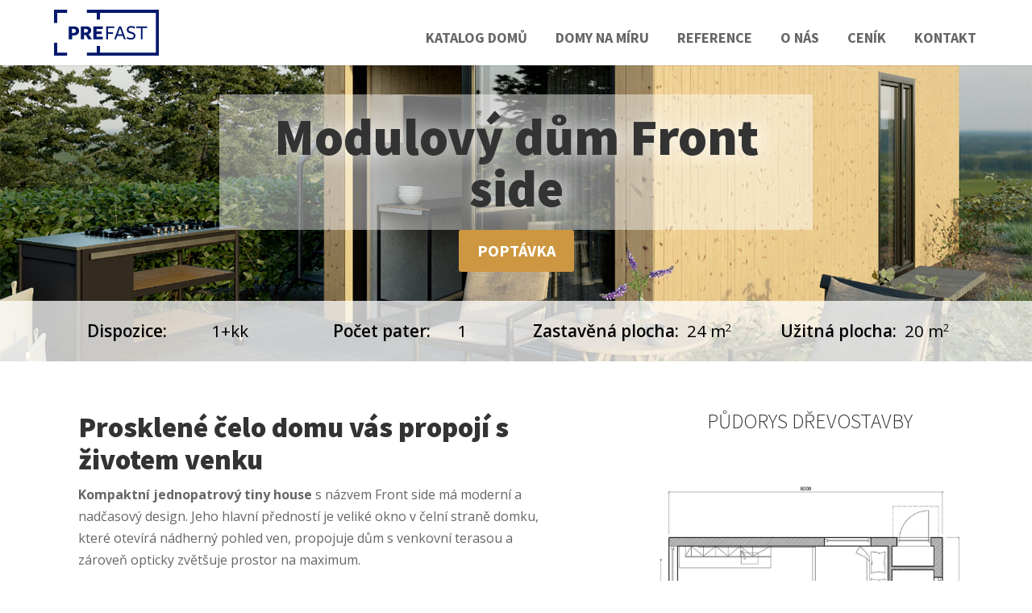

--- FILE ---
content_type: text/html; charset=UTF-8
request_url: https://www.prefast.cz/domy/modulovy-dum-front-side/
body_size: 26383
content:
<!DOCTYPE html>
<html lang="cs-CZ" prefix="og: https://ogp.me/ns#">
<head>
	<meta charset="UTF-8" />
	<meta http-equiv="X-UA-Compatible" content="IE=edge">
	<link rel="pingback" href="https://www.prefast.cz/xmlrpc.php" />

	<script type="text/javascript">
		document.documentElement.className = 'js';
	</script>
	
	<script id="diviarea-loader">window.DiviPopupData=window.DiviAreaConfig={"zIndex":1000000,"animateSpeed":400,"triggerClassPrefix":"show-popup-","idAttrib":"data-popup","modalIndicatorClass":"is-modal","blockingIndicatorClass":"is-blocking","defaultShowCloseButton":true,"withCloseClass":"with-close","noCloseClass":"no-close","triggerCloseClass":"close","singletonClass":"single","darkModeClass":"dark","noShadowClass":"no-shadow","altCloseClass":"close-alt","popupSelector":".et_pb_section.popup","initializeOnEvent":"et_pb_after_init_modules","popupWrapperClass":"area-outer-wrap","fullHeightClass":"full-height","openPopupClass":"da-overlay-visible","overlayClass":"da-overlay","exitIndicatorClass":"on-exit","hoverTriggerClass":"on-hover","clickTriggerClass":"on-click","onExitDelay":2000,"notMobileClass":"not-mobile","notTabletClass":"not-tablet","notDesktopClass":"not-desktop","baseContext":"body","activePopupClass":"is-open","closeButtonClass":"da-close","withLoaderClass":"with-loader","debug":false,"ajaxUrl":"https:\/\/www.prefast.cz\/wp-admin\/admin-ajax.php","sys":[]};var divimode_loader=function(){"use strict";!function(t){t.DiviArea=t.DiviPopup={loaded:!1};var n=t.DiviArea,i=n.Hooks={},o={};function r(t,n,i){var r,e,c;if("string"==typeof t)if(o[t]){if(n)if((r=o[t])&&i)for(c=r.length;c--;)(e=r[c]).callback===n&&e.context===i&&(r[c]=!1);else for(c=r.length;c--;)r[c].callback===n&&(r[c]=!1)}else o[t]=[]}function e(t,n,i,r){if("string"==typeof t){var e={callback:n,priority:i,context:r},c=o[t];c?(c.push(e),c=function(t){var n,i,o,r,e=t.length;for(r=1;r<e;r++)for(n=t[r],i=r;i>0;i--)(o=t[i-1]).priority>n.priority&&(t[i]=o,t[i-1]=n);return t}(c)):c=[e],o[t]=c}}function c(t,n,i){"string"==typeof n&&(n=[n]);var r,e,c=[];for(r=0;r<n.length;r++)Array.prototype.push.apply(c,o[n[r]]);for(e=0;e<c.length;e++){var a=void 0;c[e]&&"function"==typeof c[e].callback&&("filter"===t?void 0!==(a=c[e].callback.apply(c[e].context,i))&&(i[0]=a):c[e].callback.apply(c[e].context,i))}if("filter"===t)return i[0]}i.silent=function(){return i},n.removeFilter=i.removeFilter=function(t,n){r(t,n)},n.removeAction=i.removeAction=function(t,n){r(t,n)},n.applyFilters=i.applyFilters=function(t){for(var n=[],i=arguments.length-1;i-- >0;)n[i]=arguments[i+1];return c("filter",t,n)},n.doAction=i.doAction=function(t){for(var n=[],i=arguments.length-1;i-- >0;)n[i]=arguments[i+1];c("action",t,n)},n.addFilter=i.addFilter=function(n,i,o,r){e(n,i,parseInt(o||10,10),r||t)},n.addAction=i.addAction=function(n,i,o,r){e(n,i,parseInt(o||10,10),r||t)},n.addActionOnce=i.addActionOnce=function(n,i,o,c){e(n,i,parseInt(o||10,10),c||t),e(n,(function(){r(n,i)}),1+parseInt(o||10,10),c||t)}}(window);return{}}();
</script>
<!-- Optimalizace pro vyhledávače podle Rank Math PRO - https://rankmath.com/ -->
<title>Modulový dům Front side | Prefast</title>
<meta name="robots" content="follow, index, max-snippet:-1, max-video-preview:-1, max-image-preview:large"/>
<link rel="canonical" href="https://www.prefast.cz/domy/modulovy-dum-front-side/" />
<meta property="og:locale" content="cs_CZ" />
<meta property="og:type" content="article" />
<meta property="og:title" content="Modulový dům Front side | Prefast" />
<meta property="og:url" content="https://www.prefast.cz/domy/modulovy-dum-front-side/" />
<meta property="og:site_name" content="Prefast" />
<meta property="article:section" content="Modulové domy / Tiny house" />
<meta property="og:updated_time" content="2025-02-28T22:09:55+01:00" />
<meta property="og:image" content="https://www.prefast.cz/wp-content/uploads/modulovy-dum-tiny-house-typ-3-prefast-nahled-1.jpg" />
<meta property="og:image:secure_url" content="https://www.prefast.cz/wp-content/uploads/modulovy-dum-tiny-house-typ-3-prefast-nahled-1.jpg" />
<meta property="og:image:width" content="800" />
<meta property="og:image:height" content="500" />
<meta property="og:image:alt" content="Modulový dům typ 3 - vizualizace - tiny house Prefast" />
<meta property="og:image:type" content="image/jpeg" />
<meta property="article:published_time" content="2022-05-27T12:42:11+02:00" />
<meta property="article:modified_time" content="2025-02-28T22:09:55+01:00" />
<meta name="twitter:card" content="summary_large_image" />
<meta name="twitter:title" content="Modulový dům Front side | Prefast" />
<meta name="twitter:image" content="https://www.prefast.cz/wp-content/uploads/modulovy-dum-tiny-house-typ-3-prefast-nahled-1.jpg" />
<script type="application/ld+json" class="rank-math-schema-pro">{"@context":"https://schema.org","@graph":[{"@type":"Place","@id":"https://www.prefast.cz/#place","address":{"@type":"PostalAddress","streetAddress":"\u0158\u00edpsk\u00e1 1525/11g","addressRegion":"Brno","postalCode":"62700","addressCountry":"Czech Republic"}},{"@type":"Organization","@id":"https://www.prefast.cz/#organization","name":"Prefast","url":"https://www.prefast.cz","email":"info@prefast.cz","address":{"@type":"PostalAddress","streetAddress":"\u0158\u00edpsk\u00e1 1525/11g","addressRegion":"Brno","postalCode":"62700","addressCountry":"Czech Republic"},"contactPoint":[{"@type":"ContactPoint","telephone":"+420 725 576 080","contactType":"customer support"}],"location":{"@id":"https://www.prefast.cz/#place"}},{"@type":"WebSite","@id":"https://www.prefast.cz/#website","url":"https://www.prefast.cz","name":"Prefast","publisher":{"@id":"https://www.prefast.cz/#organization"},"inLanguage":"cs"},{"@type":"ImageObject","@id":"https://www.prefast.cz/wp-content/uploads/modulovy-dum-tiny-house-typ-3-prefast-nahled-1.jpg","url":"https://www.prefast.cz/wp-content/uploads/modulovy-dum-tiny-house-typ-3-prefast-nahled-1.jpg","width":"800","height":"500","caption":"Modulov\u00fd d\u016fm typ 3 - vizualizace - tiny house Prefast","inLanguage":"cs"},{"@type":"WebPage","@id":"https://www.prefast.cz/domy/modulovy-dum-front-side/#webpage","url":"https://www.prefast.cz/domy/modulovy-dum-front-side/","name":"Modulov\u00fd d\u016fm Front side | Prefast","datePublished":"2022-05-27T12:42:11+02:00","dateModified":"2025-02-28T22:09:55+01:00","isPartOf":{"@id":"https://www.prefast.cz/#website"},"primaryImageOfPage":{"@id":"https://www.prefast.cz/wp-content/uploads/modulovy-dum-tiny-house-typ-3-prefast-nahled-1.jpg"},"inLanguage":"cs"},{"@type":"Person","@id":"https://www.prefast.cz/domy/modulovy-dum-front-side/#author","name":"pavelmizera","image":{"@type":"ImageObject","@id":"https://secure.gravatar.com/avatar/d51ed00f1076edea6fa196a263fc9bbaf9e36d0beb70d0f5472959a0ec30f19e?s=96&amp;d=mm&amp;r=g","url":"https://secure.gravatar.com/avatar/d51ed00f1076edea6fa196a263fc9bbaf9e36d0beb70d0f5472959a0ec30f19e?s=96&amp;d=mm&amp;r=g","caption":"pavelmizera","inLanguage":"cs"},"worksFor":{"@id":"https://www.prefast.cz/#organization"}},{"@type":"Article","headline":"Modulov\u00fd d\u016fm Front side | Prefast","datePublished":"2022-05-27T12:42:11+02:00","dateModified":"2025-02-28T22:09:55+01:00","author":{"@id":"https://www.prefast.cz/domy/modulovy-dum-front-side/#author","name":"pavelmizera"},"publisher":{"@id":"https://www.prefast.cz/#organization"},"name":"Modulov\u00fd d\u016fm Front side | Prefast","@id":"https://www.prefast.cz/domy/modulovy-dum-front-side/#richSnippet","isPartOf":{"@id":"https://www.prefast.cz/domy/modulovy-dum-front-side/#webpage"},"image":{"@id":"https://www.prefast.cz/wp-content/uploads/modulovy-dum-tiny-house-typ-3-prefast-nahled-1.jpg"},"inLanguage":"cs","mainEntityOfPage":{"@id":"https://www.prefast.cz/domy/modulovy-dum-front-side/#webpage"}}]}</script>
<!-- /Rank Math WordPress SEO plugin -->

<link rel='dns-prefetch' href='//fonts.googleapis.com' />
<link href='https://fonts.gstatic.com' crossorigin rel='preconnect' />
<meta content="Prefast v.5.0.0-9.2" name="generator"/><style id='wp-block-library-inline-css' type='text/css'>
:root{--wp-block-synced-color:#7a00df;--wp-block-synced-color--rgb:122,0,223;--wp-bound-block-color:var(--wp-block-synced-color);--wp-editor-canvas-background:#ddd;--wp-admin-theme-color:#007cba;--wp-admin-theme-color--rgb:0,124,186;--wp-admin-theme-color-darker-10:#006ba1;--wp-admin-theme-color-darker-10--rgb:0,107,160.5;--wp-admin-theme-color-darker-20:#005a87;--wp-admin-theme-color-darker-20--rgb:0,90,135;--wp-admin-border-width-focus:2px}@media (min-resolution:192dpi){:root{--wp-admin-border-width-focus:1.5px}}.wp-element-button{cursor:pointer}:root .has-very-light-gray-background-color{background-color:#eee}:root .has-very-dark-gray-background-color{background-color:#313131}:root .has-very-light-gray-color{color:#eee}:root .has-very-dark-gray-color{color:#313131}:root .has-vivid-green-cyan-to-vivid-cyan-blue-gradient-background{background:linear-gradient(135deg,#00d084,#0693e3)}:root .has-purple-crush-gradient-background{background:linear-gradient(135deg,#34e2e4,#4721fb 50%,#ab1dfe)}:root .has-hazy-dawn-gradient-background{background:linear-gradient(135deg,#faaca8,#dad0ec)}:root .has-subdued-olive-gradient-background{background:linear-gradient(135deg,#fafae1,#67a671)}:root .has-atomic-cream-gradient-background{background:linear-gradient(135deg,#fdd79a,#004a59)}:root .has-nightshade-gradient-background{background:linear-gradient(135deg,#330968,#31cdcf)}:root .has-midnight-gradient-background{background:linear-gradient(135deg,#020381,#2874fc)}:root{--wp--preset--font-size--normal:16px;--wp--preset--font-size--huge:42px}.has-regular-font-size{font-size:1em}.has-larger-font-size{font-size:2.625em}.has-normal-font-size{font-size:var(--wp--preset--font-size--normal)}.has-huge-font-size{font-size:var(--wp--preset--font-size--huge)}.has-text-align-center{text-align:center}.has-text-align-left{text-align:left}.has-text-align-right{text-align:right}.has-fit-text{white-space:nowrap!important}#end-resizable-editor-section{display:none}.aligncenter{clear:both}.items-justified-left{justify-content:flex-start}.items-justified-center{justify-content:center}.items-justified-right{justify-content:flex-end}.items-justified-space-between{justify-content:space-between}.screen-reader-text{border:0;clip-path:inset(50%);height:1px;margin:-1px;overflow:hidden;padding:0;position:absolute;width:1px;word-wrap:normal!important}.screen-reader-text:focus{background-color:#ddd;clip-path:none;color:#444;display:block;font-size:1em;height:auto;left:5px;line-height:normal;padding:15px 23px 14px;text-decoration:none;top:5px;width:auto;z-index:100000}html :where(.has-border-color){border-style:solid}html :where([style*=border-top-color]){border-top-style:solid}html :where([style*=border-right-color]){border-right-style:solid}html :where([style*=border-bottom-color]){border-bottom-style:solid}html :where([style*=border-left-color]){border-left-style:solid}html :where([style*=border-width]){border-style:solid}html :where([style*=border-top-width]){border-top-style:solid}html :where([style*=border-right-width]){border-right-style:solid}html :where([style*=border-bottom-width]){border-bottom-style:solid}html :where([style*=border-left-width]){border-left-style:solid}html :where(img[class*=wp-image-]){height:auto;max-width:100%}:where(figure){margin:0 0 1em}html :where(.is-position-sticky){--wp-admin--admin-bar--position-offset:var(--wp-admin--admin-bar--height,0px)}@media screen and (max-width:600px){html :where(.is-position-sticky){--wp-admin--admin-bar--position-offset:0px}}

/*# sourceURL=wp-block-library-inline-css */
</style><style id='global-styles-inline-css' type='text/css'>
:root{--wp--preset--aspect-ratio--square: 1;--wp--preset--aspect-ratio--4-3: 4/3;--wp--preset--aspect-ratio--3-4: 3/4;--wp--preset--aspect-ratio--3-2: 3/2;--wp--preset--aspect-ratio--2-3: 2/3;--wp--preset--aspect-ratio--16-9: 16/9;--wp--preset--aspect-ratio--9-16: 9/16;--wp--preset--color--black: #000000;--wp--preset--color--cyan-bluish-gray: #abb8c3;--wp--preset--color--white: #ffffff;--wp--preset--color--pale-pink: #f78da7;--wp--preset--color--vivid-red: #cf2e2e;--wp--preset--color--luminous-vivid-orange: #ff6900;--wp--preset--color--luminous-vivid-amber: #fcb900;--wp--preset--color--light-green-cyan: #7bdcb5;--wp--preset--color--vivid-green-cyan: #00d084;--wp--preset--color--pale-cyan-blue: #8ed1fc;--wp--preset--color--vivid-cyan-blue: #0693e3;--wp--preset--color--vivid-purple: #9b51e0;--wp--preset--gradient--vivid-cyan-blue-to-vivid-purple: linear-gradient(135deg,rgb(6,147,227) 0%,rgb(155,81,224) 100%);--wp--preset--gradient--light-green-cyan-to-vivid-green-cyan: linear-gradient(135deg,rgb(122,220,180) 0%,rgb(0,208,130) 100%);--wp--preset--gradient--luminous-vivid-amber-to-luminous-vivid-orange: linear-gradient(135deg,rgb(252,185,0) 0%,rgb(255,105,0) 100%);--wp--preset--gradient--luminous-vivid-orange-to-vivid-red: linear-gradient(135deg,rgb(255,105,0) 0%,rgb(207,46,46) 100%);--wp--preset--gradient--very-light-gray-to-cyan-bluish-gray: linear-gradient(135deg,rgb(238,238,238) 0%,rgb(169,184,195) 100%);--wp--preset--gradient--cool-to-warm-spectrum: linear-gradient(135deg,rgb(74,234,220) 0%,rgb(151,120,209) 20%,rgb(207,42,186) 40%,rgb(238,44,130) 60%,rgb(251,105,98) 80%,rgb(254,248,76) 100%);--wp--preset--gradient--blush-light-purple: linear-gradient(135deg,rgb(255,206,236) 0%,rgb(152,150,240) 100%);--wp--preset--gradient--blush-bordeaux: linear-gradient(135deg,rgb(254,205,165) 0%,rgb(254,45,45) 50%,rgb(107,0,62) 100%);--wp--preset--gradient--luminous-dusk: linear-gradient(135deg,rgb(255,203,112) 0%,rgb(199,81,192) 50%,rgb(65,88,208) 100%);--wp--preset--gradient--pale-ocean: linear-gradient(135deg,rgb(255,245,203) 0%,rgb(182,227,212) 50%,rgb(51,167,181) 100%);--wp--preset--gradient--electric-grass: linear-gradient(135deg,rgb(202,248,128) 0%,rgb(113,206,126) 100%);--wp--preset--gradient--midnight: linear-gradient(135deg,rgb(2,3,129) 0%,rgb(40,116,252) 100%);--wp--preset--font-size--small: 13px;--wp--preset--font-size--medium: 20px;--wp--preset--font-size--large: 36px;--wp--preset--font-size--x-large: 42px;--wp--preset--spacing--20: 0.44rem;--wp--preset--spacing--30: 0.67rem;--wp--preset--spacing--40: 1rem;--wp--preset--spacing--50: 1.5rem;--wp--preset--spacing--60: 2.25rem;--wp--preset--spacing--70: 3.38rem;--wp--preset--spacing--80: 5.06rem;--wp--preset--shadow--natural: 6px 6px 9px rgba(0, 0, 0, 0.2);--wp--preset--shadow--deep: 12px 12px 50px rgba(0, 0, 0, 0.4);--wp--preset--shadow--sharp: 6px 6px 0px rgba(0, 0, 0, 0.2);--wp--preset--shadow--outlined: 6px 6px 0px -3px rgb(255, 255, 255), 6px 6px rgb(0, 0, 0);--wp--preset--shadow--crisp: 6px 6px 0px rgb(0, 0, 0);}:root { --wp--style--global--content-size: 823px;--wp--style--global--wide-size: 1080px; }:where(body) { margin: 0; }.wp-site-blocks > .alignleft { float: left; margin-right: 2em; }.wp-site-blocks > .alignright { float: right; margin-left: 2em; }.wp-site-blocks > .aligncenter { justify-content: center; margin-left: auto; margin-right: auto; }:where(.is-layout-flex){gap: 0.5em;}:where(.is-layout-grid){gap: 0.5em;}.is-layout-flow > .alignleft{float: left;margin-inline-start: 0;margin-inline-end: 2em;}.is-layout-flow > .alignright{float: right;margin-inline-start: 2em;margin-inline-end: 0;}.is-layout-flow > .aligncenter{margin-left: auto !important;margin-right: auto !important;}.is-layout-constrained > .alignleft{float: left;margin-inline-start: 0;margin-inline-end: 2em;}.is-layout-constrained > .alignright{float: right;margin-inline-start: 2em;margin-inline-end: 0;}.is-layout-constrained > .aligncenter{margin-left: auto !important;margin-right: auto !important;}.is-layout-constrained > :where(:not(.alignleft):not(.alignright):not(.alignfull)){max-width: var(--wp--style--global--content-size);margin-left: auto !important;margin-right: auto !important;}.is-layout-constrained > .alignwide{max-width: var(--wp--style--global--wide-size);}body .is-layout-flex{display: flex;}.is-layout-flex{flex-wrap: wrap;align-items: center;}.is-layout-flex > :is(*, div){margin: 0;}body .is-layout-grid{display: grid;}.is-layout-grid > :is(*, div){margin: 0;}body{padding-top: 0px;padding-right: 0px;padding-bottom: 0px;padding-left: 0px;}:root :where(.wp-element-button, .wp-block-button__link){background-color: #32373c;border-width: 0;color: #fff;font-family: inherit;font-size: inherit;font-style: inherit;font-weight: inherit;letter-spacing: inherit;line-height: inherit;padding-top: calc(0.667em + 2px);padding-right: calc(1.333em + 2px);padding-bottom: calc(0.667em + 2px);padding-left: calc(1.333em + 2px);text-decoration: none;text-transform: inherit;}.has-black-color{color: var(--wp--preset--color--black) !important;}.has-cyan-bluish-gray-color{color: var(--wp--preset--color--cyan-bluish-gray) !important;}.has-white-color{color: var(--wp--preset--color--white) !important;}.has-pale-pink-color{color: var(--wp--preset--color--pale-pink) !important;}.has-vivid-red-color{color: var(--wp--preset--color--vivid-red) !important;}.has-luminous-vivid-orange-color{color: var(--wp--preset--color--luminous-vivid-orange) !important;}.has-luminous-vivid-amber-color{color: var(--wp--preset--color--luminous-vivid-amber) !important;}.has-light-green-cyan-color{color: var(--wp--preset--color--light-green-cyan) !important;}.has-vivid-green-cyan-color{color: var(--wp--preset--color--vivid-green-cyan) !important;}.has-pale-cyan-blue-color{color: var(--wp--preset--color--pale-cyan-blue) !important;}.has-vivid-cyan-blue-color{color: var(--wp--preset--color--vivid-cyan-blue) !important;}.has-vivid-purple-color{color: var(--wp--preset--color--vivid-purple) !important;}.has-black-background-color{background-color: var(--wp--preset--color--black) !important;}.has-cyan-bluish-gray-background-color{background-color: var(--wp--preset--color--cyan-bluish-gray) !important;}.has-white-background-color{background-color: var(--wp--preset--color--white) !important;}.has-pale-pink-background-color{background-color: var(--wp--preset--color--pale-pink) !important;}.has-vivid-red-background-color{background-color: var(--wp--preset--color--vivid-red) !important;}.has-luminous-vivid-orange-background-color{background-color: var(--wp--preset--color--luminous-vivid-orange) !important;}.has-luminous-vivid-amber-background-color{background-color: var(--wp--preset--color--luminous-vivid-amber) !important;}.has-light-green-cyan-background-color{background-color: var(--wp--preset--color--light-green-cyan) !important;}.has-vivid-green-cyan-background-color{background-color: var(--wp--preset--color--vivid-green-cyan) !important;}.has-pale-cyan-blue-background-color{background-color: var(--wp--preset--color--pale-cyan-blue) !important;}.has-vivid-cyan-blue-background-color{background-color: var(--wp--preset--color--vivid-cyan-blue) !important;}.has-vivid-purple-background-color{background-color: var(--wp--preset--color--vivid-purple) !important;}.has-black-border-color{border-color: var(--wp--preset--color--black) !important;}.has-cyan-bluish-gray-border-color{border-color: var(--wp--preset--color--cyan-bluish-gray) !important;}.has-white-border-color{border-color: var(--wp--preset--color--white) !important;}.has-pale-pink-border-color{border-color: var(--wp--preset--color--pale-pink) !important;}.has-vivid-red-border-color{border-color: var(--wp--preset--color--vivid-red) !important;}.has-luminous-vivid-orange-border-color{border-color: var(--wp--preset--color--luminous-vivid-orange) !important;}.has-luminous-vivid-amber-border-color{border-color: var(--wp--preset--color--luminous-vivid-amber) !important;}.has-light-green-cyan-border-color{border-color: var(--wp--preset--color--light-green-cyan) !important;}.has-vivid-green-cyan-border-color{border-color: var(--wp--preset--color--vivid-green-cyan) !important;}.has-pale-cyan-blue-border-color{border-color: var(--wp--preset--color--pale-cyan-blue) !important;}.has-vivid-cyan-blue-border-color{border-color: var(--wp--preset--color--vivid-cyan-blue) !important;}.has-vivid-purple-border-color{border-color: var(--wp--preset--color--vivid-purple) !important;}.has-vivid-cyan-blue-to-vivid-purple-gradient-background{background: var(--wp--preset--gradient--vivid-cyan-blue-to-vivid-purple) !important;}.has-light-green-cyan-to-vivid-green-cyan-gradient-background{background: var(--wp--preset--gradient--light-green-cyan-to-vivid-green-cyan) !important;}.has-luminous-vivid-amber-to-luminous-vivid-orange-gradient-background{background: var(--wp--preset--gradient--luminous-vivid-amber-to-luminous-vivid-orange) !important;}.has-luminous-vivid-orange-to-vivid-red-gradient-background{background: var(--wp--preset--gradient--luminous-vivid-orange-to-vivid-red) !important;}.has-very-light-gray-to-cyan-bluish-gray-gradient-background{background: var(--wp--preset--gradient--very-light-gray-to-cyan-bluish-gray) !important;}.has-cool-to-warm-spectrum-gradient-background{background: var(--wp--preset--gradient--cool-to-warm-spectrum) !important;}.has-blush-light-purple-gradient-background{background: var(--wp--preset--gradient--blush-light-purple) !important;}.has-blush-bordeaux-gradient-background{background: var(--wp--preset--gradient--blush-bordeaux) !important;}.has-luminous-dusk-gradient-background{background: var(--wp--preset--gradient--luminous-dusk) !important;}.has-pale-ocean-gradient-background{background: var(--wp--preset--gradient--pale-ocean) !important;}.has-electric-grass-gradient-background{background: var(--wp--preset--gradient--electric-grass) !important;}.has-midnight-gradient-background{background: var(--wp--preset--gradient--midnight) !important;}.has-small-font-size{font-size: var(--wp--preset--font-size--small) !important;}.has-medium-font-size{font-size: var(--wp--preset--font-size--medium) !important;}.has-large-font-size{font-size: var(--wp--preset--font-size--large) !important;}.has-x-large-font-size{font-size: var(--wp--preset--font-size--x-large) !important;}
/*# sourceURL=global-styles-inline-css */
</style>

<link rel='stylesheet' id='cff-css' href='https://www.prefast.cz/wp-content/plugins/custom-facebook-feed-pro/assets/css/cff-style.min.css' type='text/css' media='all' />
<link rel='stylesheet' id='cmplz-general-css' href='https://www.prefast.cz/wp-content/plugins/complianz-gdpr-premium/assets/css/cookieblocker.min.css' type='text/css' media='all' />
<link rel='stylesheet' id='css-divi-area-css' href='https://www.prefast.cz/wp-content/plugins/popups-for-divi/styles/front.min.css' type='text/css' media='all' />
<style id='css-divi-area-inline-css' type='text/css'>
.et_pb_section.popup{display:none}
/*# sourceURL=css-divi-area-inline-css */
</style>
<link rel='stylesheet' id='css-divi-area-popuphidden-css' href='https://www.prefast.cz/wp-content/plugins/popups-for-divi/styles/front-popuphidden.min.css' type='text/css' media='all' />
<link rel='stylesheet' id='et-builder-googlefonts-cached-css' href='https://fonts.googleapis.com/css?family=Source+Sans+Pro:200,200italic,300,300italic,regular,italic,600,600italic,700,700italic,900,900italic|Open+Sans:300,300italic,regular,italic,600,600italic,700,700italic,800,800italic&#038;subset=cyrillic,cyrillic-ext,greek,greek-ext,latin,latin-ext,vietnamese&#038;display=swap' type='text/css' media='all' />
<style id='divi-style-parent-inline-inline-css' type='text/css'>
/*!
Theme Name: Divi
Theme URI: http://www.elegantthemes.com/gallery/divi/
Version: 5.0.0-public-alpha.24.1
Requires at least: 6.0
Requires PHP: 7.4
Description: Smart. Flexible. Beautiful. Divi is the most powerful theme in our collection.
Author: Elegant Themes
Author URI: http://www.elegantthemes.com
License: GNU General Public License v2
License URI: http://www.gnu.org/licenses/gpl-2.0.html
*/

a,abbr,acronym,address,applet,b,big,blockquote,body,center,cite,code,dd,del,dfn,div,dl,dt,em,fieldset,font,form,h1,h2,h3,h4,h5,h6,html,i,iframe,img,ins,kbd,label,legend,li,object,ol,p,pre,q,s,samp,small,span,strike,strong,sub,sup,tt,u,ul,var{margin:0;padding:0;border:0;outline:0;font-size:100%;-ms-text-size-adjust:100%;-webkit-text-size-adjust:100%;vertical-align:baseline;background:transparent}body{line-height:1}ol,ul{list-style:none}blockquote,q{quotes:none}blockquote:after,blockquote:before,q:after,q:before{content:"";content:none}blockquote{margin:20px 0 30px;border-left:5px solid;padding-left:20px}:focus{outline:0}del{text-decoration:line-through}pre{overflow:auto;padding:10px}figure{margin:0}table{border-collapse:collapse;border-spacing:0}article,aside,footer,header,hgroup,nav,section{display:block}body{font-family:Open Sans,Arial,sans-serif;font-size:14px;color:#666;background-color:#fff;line-height:1.7em;font-weight:500;-webkit-font-smoothing:antialiased;-moz-osx-font-smoothing:grayscale}body.page-template-page-template-blank-php #page-container{padding-top:0!important}body.et_cover_background{background-size:cover!important;background-position:top!important;background-repeat:no-repeat!important;background-attachment:fixed}a{color:#2ea3f2}a,a:hover{text-decoration:none}p{padding-bottom:1em}p:not(.has-background):last-of-type{padding-bottom:0}.et_pb_contact_form p:not(.has-background):last-of-type{padding-bottom:0;margin-bottom:0}p.et_normal_padding{padding-bottom:1em}strong{font-weight:700}cite,em,i{font-style:italic}code,pre{font-family:Courier New,monospace;margin-bottom:10px}ins{text-decoration:none}sub,sup{height:0;line-height:1;position:relative;vertical-align:baseline}sup{bottom:.8em}sub{top:.3em}dl{margin:0 0 1.5em}dl dt{font-weight:700}dd{margin-left:1.5em}blockquote p{padding-bottom:0}embed,iframe,object,video{max-width:100%}h1,h2,h3,h4,h5,h6{color:#333;padding-bottom:10px;line-height:1em;font-weight:500}h1 a,h2 a,h3 a,h4 a,h5 a,h6 a{color:inherit}h1{font-size:30px}h2{font-size:26px}h3{font-size:22px}h4{font-size:18px}h5{font-size:16px}h6{font-size:14px}input{-webkit-appearance:none}input[type=checkbox]{-webkit-appearance:checkbox}input[type=radio]{-webkit-appearance:radio}input.text,input.title,input[type=email],input[type=password],input[type=tel],input[type=text],select,textarea{background-color:#fff;border:1px solid #bbb;padding:2px;color:#4e4e4e}input.text:focus,input.title:focus,input[type=text]:focus,select:focus,textarea:focus{border-color:#2d3940;color:#3e3e3e}input.text,input.title,input[type=text],select,textarea{margin:0}textarea{padding:4px}button,input,select,textarea{font-family:inherit}img{max-width:100%;height:auto}.clearfix:after{visibility:hidden;display:block;font-size:0;content:" ";clear:both;height:0}.clear{clear:both}br.clear{margin:0;padding:0}.pagination{clear:both}#et_search_icon:hover,.et-social-icon a:hover,.et_password_protected_form .et_submit_button,.form-submit .et_pb_buttontton.alt.disabled,.nav-single a,.posted_in a{color:#2ea3f2}.et-search-form,blockquote{border-color:#2ea3f2}#main-content{background-color:#fff}.container{width:80%;max-width:1080px;margin:auto;position:relative}body:not(.et-tb) #main-content .container,body:not(.et-tb-has-header) #main-content .container{padding-top:58px}.et_full_width_page #main-content .container:before{display:none}.main_title{margin-bottom:20px}.et_password_protected_form .et_submit_button:hover,.form-submit .et_pb_button:hover{background:rgba(0,0,0,.05)}.et_button_icon_visible .et_pb_button{padding-right:2em;padding-left:.7em}.et_button_icon_visible .et_pb_button:after{opacity:1;margin-left:0}.et_button_left .et_pb_button:hover:after{left:.15em}.et_button_left .et_pb_button:after{margin-left:0;left:1em}.et_button_icon_visible.et_button_left .et_pb_button,.et_button_left .et_pb_button:hover,.et_button_left .et_pb_module .et_pb_button:hover{padding-left:2em;padding-right:.7em}.et_button_icon_visible.et_button_left .et_pb_button:after,.et_button_left .et_pb_button:hover:after{left:.15em}.et_password_protected_form .et_submit_button:hover,.form-submit .et_pb_button:hover{padding:.3em 1em}.et_button_no_icon .et_pb_button:after{display:none}.et_button_no_icon.et_button_icon_visible.et_button_left .et_pb_button,.et_button_no_icon.et_button_left .et_pb_button:hover,.et_button_no_icon .et_pb_button,.et_button_no_icon .et_pb_button:hover{padding:.3em 1em!important}.et_button_custom_icon .et_pb_button:after{line-height:1.7em}.et_button_custom_icon.et_button_icon_visible .et_pb_button:after,.et_button_custom_icon .et_pb_button:hover:after{margin-left:.3em}#left-area .post_format-post-format-gallery .wp-block-gallery:first-of-type{padding:0;margin-bottom:-16px}.entry-content table:not(.variations){border:1px solid #eee;margin:0 0 15px;text-align:left;width:100%}.entry-content thead th,.entry-content tr th{color:#555;font-weight:700;padding:9px 24px}.entry-content tr td{border-top:1px solid #eee;padding:6px 24px}#left-area ul,.entry-content ul,.et-l--body ul,.et-l--footer ul,.et-l--header ul{list-style-type:disc;padding:0 0 23px 1em;line-height:26px}#left-area ol,.entry-content ol,.et-l--body ol,.et-l--footer ol,.et-l--header ol{list-style-type:decimal;list-style-position:inside;padding:0 0 23px;line-height:26px}#left-area ul li ul,.entry-content ul li ol{padding:2px 0 2px 20px}#left-area ol li ul,.entry-content ol li ol,.entry-content ol li ul,.et-l--body ol li ol,.et-l--footer ol li ol,.et-l--header ol li ol{padding:2px 0 2px 35px}#left-area ul.wp-block-gallery{display:flex;flex-wrap:wrap;list-style-type:none;padding:0}#left-area ul.products{padding:0!important;line-height:1.7!important;list-style:none!important}.gallery-item a{display:block}.gallery-caption,.gallery-item a{width:90%}#wpadminbar{z-index:110000}#left-area .post-meta{font-size:14px;padding-bottom:15px}#left-area .post-meta a{text-decoration:none;color:#666}#left-area .et_featured_image{padding-bottom:7px}.single .post{padding-bottom:25px}body.single .et_audio_content{margin-bottom:-6px}.nav-single a{text-decoration:none;color:#2ea3f2;font-size:14px;font-weight:400}.nav-previous{float:left}.nav-next{float:right}.et_password_protected_form p input{background-color:#eee;border:none!important;width:100%!important;border-radius:0!important;font-size:14px;color:#999!important;padding:16px!important;box-sizing:border-box}.et_password_protected_form label{display:none}.et_password_protected_form .et_submit_button{font-family:inherit;display:block;float:right;margin:8px auto 0;cursor:pointer}.post-password-required p.nocomments.container{max-width:100%}.post-password-required p.nocomments.container:before{display:none}.aligncenter,div.post .new-post .aligncenter{display:block;margin-left:auto;margin-right:auto}.wp-caption{border:1px solid #ddd;text-align:center;background-color:#f3f3f3;margin-bottom:10px;max-width:96%;padding:8px}.wp-caption.alignleft{margin:0 30px 20px 0}.wp-caption.alignright{margin:0 0 20px 30px}.wp-caption img{margin:0;padding:0;border:0}.wp-caption p.wp-caption-text{font-size:12px;padding:0 4px 5px;margin:0}.alignright{float:right}.alignleft{float:left}img.alignleft{display:inline;float:left;margin-right:15px}img.alignright{display:inline;float:right;margin-left:15px}.archive.et-tb-has-template #main-content,.page.et_pb_pagebuilder_layout #main-content{background-color:transparent}body #main-content .et_builder_inner_content>h1,body #main-content .et_builder_inner_content>h2,body #main-content .et_builder_inner_content>h3,body #main-content .et_builder_inner_content>h4,body #main-content .et_builder_inner_content>h5,body #main-content .et_builder_inner_content>h6{line-height:1.4em}body #main-content .et_builder_inner_content>p{line-height:1.7em}.wp-block-pullquote{margin:20px 0 30px}.wp-block-pullquote.has-background blockquote{border-left:none}.wp-block-group.has-background{padding:1.5em 1.5em .5em}@media (min-width:981px){#left-area{width:79.125%;padding-bottom:23px}#main-content .container:before{content:"";position:absolute;top:0;height:100%;width:1px;background-color:#e2e2e2}.et_full_width_page #left-area,.et_no_sidebar #left-area{float:none;width:100%!important}.et_full_width_page #left-area{padding-bottom:0}.et_no_sidebar #main-content .container:before{display:none}}@media (max-width:980px){#page-container{padding-top:80px}.et-tb #page-container,.et-tb-has-header #page-container{padding-top:0!important}#left-area,#sidebar{width:100%!important}#main-content .container:before{display:none!important}.et_full_width_page .et_gallery_item:nth-child(4n+1){clear:none}}@media print{#page-container{padding-top:0!important}}.et_pb_layout-template-default #page-container{padding-top:0!important}.et_pb_layout-template-default #main-footer,.et_pb_layout-template-default #main-header{display:none}#wp-admin-bar-et-use-visual-builder a{padding-left:1px!important}#wp-admin-bar-et-use-visual-builder a:before{font-family:ETmodules!important;content:"\e625";font-size:30px!important;width:28px;padding:1px!important;color:#326bff!important;transition:none!important;margin-right:3px!important}#wp-admin-bar-et-use-visual-builder:hover a:before{color:#fff!important}#wp-admin-bar-et-use-visual-builder:hover a,#wp-admin-bar-et-use-visual-builder a:hover{background-color:#1959ff!important;color:#fff!important}* html .clearfix,:first-child+html .clearfix{zoom:1}.iphone .et_pb_section_video_bg video::-webkit-media-controls-start-playback-button{display:none!important;-webkit-appearance:none}.et_mobile_device .et_pb_section_parallax .et_pb_parallax_css{background-attachment:scroll}.et-social-facebook a.icon:before{content:"\e093"}.et-social-twitter a.icon:before{content:"\e094"}.et-social-google-plus a.icon:before{content:"\e096"}.et-social-instagram a.icon:before{content:"\e09a"}.et-social-rss a.icon:before{content:"\e09e"}.ai1ec-single-event:after{content:" ";display:table;clear:both}.evcal_event_details .evcal_evdata_cell .eventon_details_shading_bot.eventon_details_shading_bot{z-index:3}.wp-block-divi-layout{margin-bottom:1em}*{box-sizing:border-box}#et-info-email:before,#et-info-phone:before,#et_search_icon:before,.comment-reply-link:after,.et-cart-info span:before,.et-pb-arrow-next:before,.et-pb-arrow-prev:before,.et-social-icon a:before,.et_audio_container .mejs-playpause-button button:before,.et_audio_container .mejs-volume-button button:before,.et_overlay:before,.et_password_protected_form .et_submit_button:after,.et_pb_button:after,.et_pb_button:before,.et_pb_contact_reset:after,.et_pb_contact_submit:after,.et_pb_font_icon:before,.et_pb_newsletter_button:after,.et_pb_pricing_table_button:after,.et_pb_promo_button:after,.et_pb_testimonial:before,.et_pb_toggle_title:before,.form-submit .et_pb_button:after,.mobile_menu_bar:before,a.et_pb_more_button:after{font-family:ETmodules!important;speak:none;font-style:normal;font-weight:400;font-feature-settings:normal;font-variant:normal;text-transform:none;line-height:1;-webkit-font-smoothing:antialiased;-moz-osx-font-smoothing:grayscale;text-shadow:0 0;direction:ltr}.et-pb-icon,.et_pb_custom_button_icon.et_pb_button:after,.et_pb_login .et_pb_custom_button_icon.et_pb_button:after,.et_pb_woo_custom_button_icon .button.et_pb_custom_button_icon.et_pb_button:after,.et_pb_woo_custom_button_icon .button.et_pb_custom_button_icon.et_pb_button:hover:after{content:attr(data-icon)}.et-pb-icon{font-family:ETmodules;speak:none;font-weight:400;font-feature-settings:normal;font-variant:normal;text-transform:none;line-height:1;-webkit-font-smoothing:antialiased;font-size:96px;font-style:normal;display:inline-block;box-sizing:border-box;direction:ltr}#et-ajax-saving{display:none;transition:background .3s,box-shadow .3s;box-shadow:0 0 60px rgba(0,139,219,.247059);position:fixed;top:50%;left:50%;width:50px;height:50px;background:#fff;border-radius:50px;margin:-25px 0 0 -25px;z-index:999999;text-align:center}#et-ajax-saving img{margin:9px}.et-safe-mode-indicator,.et-safe-mode-indicator:focus,.et-safe-mode-indicator:hover{box-shadow:0 8px 24px 0 rgba(34,44,57,.08);background:#326bff;color:#fff;font-size:12px;font-weight:600;padding:6px 12px;line-height:16px;border-radius:3px;position:fixed;bottom:30px;right:30px;z-index:999999;text-decoration:none;font-family:Inter,system-ui,-apple-system,Segoe UI,Roboto,Ubuntu,Cantarell,Noto Sans,sans-serif,Helvetica Neue,Liberation Sans,Arial;-webkit-font-smoothing:antialiased;-moz-osx-font-smoothing:grayscale;border:1px solid #326bff}.et-safe-mode-indicator:hover{border-color:#1959ff}.et_pb_button{font-size:20px;font-weight:500;padding:.3em 1em;line-height:1.7em!important;background-color:transparent;background-size:cover;background-position:50%;background-repeat:no-repeat;border:2px solid;border-radius:3px;transition-duration:.2s;transition-property:all!important}.et_pb_button,.et_pb_button_inner{position:relative}.et_pb_button:hover,.et_pb_module .et_pb_button:hover{border:2px solid transparent;padding:.3em 2em .3em .7em}.rtl .et_pb_button:hover,.rtl .et_pb_module .et_pb_button:hover{padding:.3em .7em .3em 2em}.et_pb_button:hover{background-color:hsla(0,0%,100%,.2)}.et_pb_bg_layout_light.et_pb_button:hover,.et_pb_bg_layout_light .et_pb_button:hover{background-color:rgba(0,0,0,.05)}.et_pb_button:after,.et_pb_button:before{font-size:32px;line-height:1em;content:"\35";opacity:0;position:absolute;margin-left:-1em;transition:all .2s;text-transform:none;font-feature-settings:"kern" off;font-variant:none;font-style:normal;font-weight:400;text-shadow:none}.et_pb_button.et_hover_enabled:hover:after,.et_pb_button.et_pb_hovered:hover:after{transition:none!important}.et_pb_button:before{display:none}.et_pb_button:hover:after{opacity:1;margin-left:0}.et-db #et-boc .et-l h1 a,.et-db #et-boc .et-l h2 a,.et-db #et-boc .et-l h3 a,.et-db #et-boc .et-l h4 a,.et-db #et-boc .et-l h5 a,.et-db #et-boc .et-l h6 a{color:inherit}.et-db #et-boc .et-l.et-l--header .et_builder_inner_content{z-index:2}.et-db #et-boc .et-l *{box-sizing:border-box}.et-db #et-boc .et-l #et-info-email:before,.et-db #et-boc .et-l #et-info-phone:before,.et-db #et-boc .et-l #et_search_icon:before,.et-db #et-boc .et-l .comment-reply-link:after,.et-db #et-boc .et-l .et-cart-info span:before,.et-db #et-boc .et-l .et-pb-arrow-next:before,.et-db #et-boc .et-l .et-pb-arrow-prev:before,.et-db #et-boc .et-l .et-social-icon a:before,.et-db #et-boc .et-l .et_audio_container .mejs-playpause-button button:before,.et-db #et-boc .et-l .et_audio_container .mejs-volume-button button:before,.et-db #et-boc .et-l .et_overlay:before,.et-db #et-boc .et-l .et_password_protected_form .et_submit_button:after,.et-db #et-boc .et-l .et_pb_button:after,.et-db #et-boc .et-l .et_pb_button:before,.et-db #et-boc .et-l .et_pb_contact_reset:after,.et-db #et-boc .et-l .et_pb_contact_submit:after,.et-db #et-boc .et-l .et_pb_font_icon:before,.et-db #et-boc .et-l .et_pb_newsletter_button:after,.et-db #et-boc .et-l .et_pb_pricing_table_button:after,.et-db #et-boc .et-l .et_pb_promo_button:after,.et-db #et-boc .et-l .et_pb_testimonial:before,.et-db #et-boc .et-l .et_pb_toggle_title:before,.et-db #et-boc .et-l .form-submit .et_pb_button:after,.et-db #et-boc .et-l .mobile_menu_bar:before,.et-db #et-boc .et-l a.et_pb_more_button:after{font-family:ETmodules!important;speak:none;font-style:normal;font-weight:400;font-feature-settings:normal;font-variant:normal;text-transform:none;line-height:1;-webkit-font-smoothing:antialiased;-moz-osx-font-smoothing:grayscale;text-shadow:0 0;direction:ltr}.et-db #et-boc .et-l .et_pb_custom_button_icon.et_pb_button:after,.et-db #et-boc .et-l .et_pb_login .et_pb_custom_button_icon.et_pb_button:after,.et-db #et-boc .et-l .et_pb_woo_custom_button_icon .button.et_pb_custom_button_icon.et_pb_button:after,.et-db #et-boc .et-l .et_pb_woo_custom_button_icon .button.et_pb_custom_button_icon.et_pb_button:hover:after{content:attr(data-icon)}.et-db #et-boc .et-l .et-pb-icon{font-family:ETmodules;content:attr(data-icon);speak:none;font-weight:400;font-feature-settings:normal;font-variant:normal;text-transform:none;line-height:1;-webkit-font-smoothing:antialiased;font-size:96px;font-style:normal;display:inline-block;box-sizing:border-box;direction:ltr}.et-db #et-boc .et-l #et-ajax-saving{display:none;transition:background .3s,box-shadow .3s;box-shadow:0 0 60px rgba(0,139,219,.247059);position:fixed;top:50%;left:50%;width:50px;height:50px;background:#fff;border-radius:50px;margin:-25px 0 0 -25px;z-index:999999;text-align:center}.et-db #et-boc .et-l #et-ajax-saving img{margin:9px}.et-db #et-boc .et-l .et-safe-mode-indicator,.et-db #et-boc .et-l .et-safe-mode-indicator:focus,.et-db #et-boc .et-l .et-safe-mode-indicator:hover{box-shadow:0 8px 24px 0 rgba(34,44,57,.08);background:#326bff;color:#fff;font-size:12px;font-weight:600;padding:6px 12px;line-height:16px;border-radius:3px;position:fixed;bottom:30px;right:30px;z-index:999999;text-decoration:none;font-family:Inter,system-ui,-apple-system,Segoe UI,Roboto,Ubuntu,Cantarell,Noto Sans,sans-serif,Helvetica Neue,Liberation Sans,Arial;-webkit-font-smoothing:antialiased;-moz-osx-font-smoothing:grayscale;border:1px solid #326bff}.et-db #et-boc .et-l .et-safe-mode-indicator:hover{border-color:#1959ff}.et-db #et-boc .et-l .et_pb_button{font-size:20px;font-weight:500;padding:.3em 1em;line-height:1.7em!important;background-color:transparent;background-size:cover;background-position:50%;background-repeat:no-repeat;position:relative;border:2px solid;border-radius:3px;transition-duration:.2s;transition-property:all!important}.et-db #et-boc .et-l .et_pb_button_inner{position:relative}.et-db #et-boc .et-l .et_pb_button:hover,.et-db #et-boc .et-l .et_pb_module .et_pb_button:hover{border:2px solid transparent;padding:.3em 2em .3em .7em}.et-db #et-boc .et-l .rtl .et_pb_button:hover,.et-db #et-boc .et-l .rtl .et_pb_module .et_pb_button:hover{padding:.3em .7em .3em 2em}.et-db #et-boc .et-l .et_pb_button:hover{background-color:hsla(0,0%,100%,.2)}.et-db #et-boc .et-l .et_pb_bg_layout_light.et_pb_button:hover,.et-db #et-boc .et-l .et_pb_bg_layout_light .et_pb_button:hover{background-color:rgba(0,0,0,.05)}.et-db #et-boc .et-l .et_pb_button:after,.et-db #et-boc .et-l .et_pb_button:before{font-size:32px;line-height:1em;content:"\35";opacity:0;position:absolute;margin-left:-1em;transition:all .2s;text-transform:none;font-feature-settings:"kern" off;font-variant:none;font-style:normal;font-weight:400;text-shadow:none}.et-db #et-boc .et-l .et_pb_button.et_hover_enabled:hover:after,.et-db #et-boc .et-l .et_pb_button.et_pb_hovered:hover:after{transition:none!important}.et-db #et-boc .et-l .et_pb_button:before{display:none}.et-db #et-boc .et-l .et_pb_button:hover:after{opacity:1;margin-left:0}.et-db #et-boc .et-l .et_pb_column_1_3 h1,.et-db #et-boc .et-l .et_pb_column_1_4 h1,.et-db #et-boc .et-l .et_pb_column_1_5 h1,.et-db #et-boc .et-l .et_pb_column_1_6 h1,.et-db #et-boc .et-l .et_pb_column_2_5 h1{font-size:26px}.et-db #et-boc .et-l .et_pb_column_1_3 h2,.et-db #et-boc .et-l .et_pb_column_1_4 h2,.et-db #et-boc .et-l .et_pb_column_1_5 h2,.et-db #et-boc .et-l .et_pb_column_1_6 h2,.et-db #et-boc .et-l .et_pb_column_2_5 h2{font-size:23px}.et-db #et-boc .et-l .et_pb_column_1_3 h3,.et-db #et-boc .et-l .et_pb_column_1_4 h3,.et-db #et-boc .et-l .et_pb_column_1_5 h3,.et-db #et-boc .et-l .et_pb_column_1_6 h3,.et-db #et-boc .et-l .et_pb_column_2_5 h3{font-size:20px}.et-db #et-boc .et-l .et_pb_column_1_3 h4,.et-db #et-boc .et-l .et_pb_column_1_4 h4,.et-db #et-boc .et-l .et_pb_column_1_5 h4,.et-db #et-boc .et-l .et_pb_column_1_6 h4,.et-db #et-boc .et-l .et_pb_column_2_5 h4{font-size:18px}.et-db #et-boc .et-l .et_pb_column_1_3 h5,.et-db #et-boc .et-l .et_pb_column_1_4 h5,.et-db #et-boc .et-l .et_pb_column_1_5 h5,.et-db #et-boc .et-l .et_pb_column_1_6 h5,.et-db #et-boc .et-l .et_pb_column_2_5 h5{font-size:16px}.et-db #et-boc .et-l .et_pb_column_1_3 h6,.et-db #et-boc .et-l .et_pb_column_1_4 h6,.et-db #et-boc .et-l .et_pb_column_1_5 h6,.et-db #et-boc .et-l .et_pb_column_1_6 h6,.et-db #et-boc .et-l .et_pb_column_2_5 h6{font-size:15px}.et-db #et-boc .et-l .et_pb_bg_layout_dark,.et-db #et-boc .et-l .et_pb_bg_layout_dark h1,.et-db #et-boc .et-l .et_pb_bg_layout_dark h2,.et-db #et-boc .et-l .et_pb_bg_layout_dark h3,.et-db #et-boc .et-l .et_pb_bg_layout_dark h4,.et-db #et-boc .et-l .et_pb_bg_layout_dark h5,.et-db #et-boc .et-l .et_pb_bg_layout_dark h6{color:#fff!important}.et-db #et-boc .et-l .et_pb_module.et_pb_text_align_left{text-align:left}.et-db #et-boc .et-l .et_pb_module.et_pb_text_align_center{text-align:center}.et-db #et-boc .et-l .et_pb_module.et_pb_text_align_right{text-align:right}.et-db #et-boc .et-l .et_pb_module.et_pb_text_align_justified{text-align:justify}.et-db #et-boc .et-l .clearfix:after{visibility:hidden;display:block;font-size:0;content:" ";clear:both;height:0}.et-db #et-boc .et-l .et_pb_bg_layout_light .et_pb_more_button{color:#2ea3f2}.et-db #et-boc .et-l .et_builder_inner_content{position:relative;z-index:1}header .et-db #et-boc .et-l .et_builder_inner_content{z-index:2}.et-db #et-boc .et-l .et_pb_css_mix_blend_mode_passthrough{mix-blend-mode:unset!important}.et-db #et-boc .et-l .et_pb_image_container{margin:-20px -20px 29px}.et-db #et-boc .et-l .et_pb_module_inner{position:relative}.et-db #et-boc .et-l .et_hover_enabled_preview{z-index:2}.et-db #et-boc .et-l .et_hover_enabled:hover{position:relative;z-index:2}.et-db #et-boc .et-l .et_pb_all_tabs,.et-db #et-boc .et-l .et_pb_circle_counter_inner,.et-db #et-boc .et-l .et_pb_module,.et-db #et-boc .et-l .et_pb_posts_nav a,.et-db #et-boc .et-l .et_pb_tab,.et-db #et-boc .et-l .et_pb_with_background{position:relative;background-size:cover;background-position:50%;background-repeat:no-repeat}.et-db #et-boc .et-l .et_pb_background_mask,.et-db #et-boc .et-l .et_pb_background_pattern{bottom:0;left:0;position:absolute;right:0;top:0;pointer-events:none}.et-db #et-boc .et-l .et_pb_background_mask{background-size:calc(100% + 2px) calc(100% + 2px);background-repeat:no-repeat;background-position:50%;overflow:hidden}.et-db #et-boc .et-l .et_pb_background_pattern{background-position:0 0;background-repeat:repeat}.et-db #et-boc .et-l .et_pb_with_border{position:relative;border:0 solid #333}.et-db #et-boc .et-l .post-password-required .et_pb_row{padding:0;width:100%}.et-db #et-boc .et-l .post-password-required .et_password_protected_form{min-height:0}body.et_pb_pagebuilder_layout.et_pb_show_title .et-db #et-boc .et-l .post-password-required .et_password_protected_form h1,body:not(.et_pb_pagebuilder_layout) .et-db #et-boc .et-l .post-password-required .et_password_protected_form h1{display:none}.et-db #et-boc .et-l .et_pb_no_bg{padding:0!important}.et-db #et-boc .et-l .et_overlay.et_pb_inline_icon:before,.et-db #et-boc .et-l .et_pb_inline_icon:before{content:attr(data-icon)}.et-db #et-boc .et-l .et_pb_more_button{color:inherit;text-shadow:none;text-decoration:none;display:inline-block;margin-top:20px}.et-db #et-boc .et-l .et_parallax_bg_wrap{overflow:hidden;position:absolute;top:0;right:0;bottom:0;left:0}.et-db #et-boc .et-l .et_parallax_bg{background-repeat:no-repeat;background-position:top;background-size:cover;position:absolute;bottom:0;left:0;width:100%;height:100%;display:block}.et-db #et-boc .et-l .et_parallax_bg.et_parallax_bg__hover,.et-db #et-boc .et-l .et_parallax_bg.et_parallax_bg_phone,.et-db #et-boc .et-l .et_parallax_bg.et_parallax_bg_tablet,.et-db #et-boc .et-l .et_parallax_gradient.et_parallax_gradient__hover,.et-db #et-boc .et-l .et_parallax_gradient.et_parallax_gradient_phone,.et-db #et-boc .et-l .et_parallax_gradient.et_parallax_gradient_tablet,.et-db #et-boc .et-l .et_pb_section_parallax_hover:hover .et_parallax_bg:not(.et_parallax_bg__hover),.et-db #et-boc .et-l .et_pb_section_parallax_hover:hover .et_parallax_gradient:not(.et_parallax_gradient__hover){display:none}.et-db #et-boc .et-l .et_pb_section_parallax_hover:hover .et_parallax_bg.et_parallax_bg__hover,.et-db #et-boc .et-l .et_pb_section_parallax_hover:hover .et_parallax_gradient.et_parallax_gradient__hover{display:block}.et-db #et-boc .et-l .et_parallax_gradient{bottom:0;display:block;left:0;position:absolute;right:0;top:0}.et-db #et-boc .et-l .et_pb_module.et_pb_section_parallax,.et-db #et-boc .et-l .et_pb_posts_nav a.et_pb_section_parallax,.et-db #et-boc .et-l .et_pb_tab.et_pb_section_parallax{position:relative}.et-db #et-boc .et-l .et_pb_section_parallax .et_pb_parallax_css,.et-db #et-boc .et-l .et_pb_slides .et_parallax_bg.et_pb_parallax_css{background-attachment:fixed}.et-db #et-boc .et-l body.et-bfb .et_pb_section_parallax .et_pb_parallax_css,.et-db #et-boc .et-l body.et-bfb .et_pb_slides .et_parallax_bg.et_pb_parallax_css{background-attachment:scroll;bottom:auto}.et-db #et-boc .et-l .et_pb_section_parallax.et_pb_column .et_pb_module,.et-db #et-boc .et-l .et_pb_section_parallax.et_pb_row .et_pb_column,.et-db #et-boc .et-l .et_pb_section_parallax.et_pb_row .et_pb_module{z-index:9;position:relative}.et-db #et-boc .et-l .et_pb_more_button:hover:after{opacity:1;margin-left:0}.et-db #et-boc .et-l .et_pb_preload .et_pb_section_video_bg,.et-db #et-boc .et-l .et_pb_preload>div{visibility:hidden}.et-db #et-boc .et-l .et_pb_preload,.et-db #et-boc .et-l .et_pb_section.et_pb_section_video.et_pb_preload{position:relative;background:#464646!important}.et-db #et-boc .et-l .et_pb_preload:before{content:"";position:absolute;top:50%;left:50%;background:url(https://www.prefast.cz/wp-content/themes/Divi/includes/builder/styles/images/preloader.gif) no-repeat;border-radius:32px;width:32px;height:32px;margin:-16px 0 0 -16px}.et-db #et-boc .et-l .box-shadow-overlay{position:absolute;top:0;left:0;width:100%;height:100%;z-index:10;pointer-events:none}.et-db #et-boc .et-l .et_pb_section>.box-shadow-overlay~.et_pb_row{z-index:11}.et-db #et-boc .et-l body.safari .section_has_divider{will-change:transform}.et-db #et-boc .et-l .et_pb_row>.box-shadow-overlay{z-index:8}.et-db #et-boc .et-l .has-box-shadow-overlay{position:relative}.et-db #et-boc .et-l .et_clickable{cursor:pointer}.et-db #et-boc .et-l .screen-reader-text{border:0;clip:rect(1px,1px,1px,1px);-webkit-clip-path:inset(50%);clip-path:inset(50%);height:1px;margin:-1px;overflow:hidden;padding:0;position:absolute!important;width:1px;word-wrap:normal!important}.et-db #et-boc .et-l .et_multi_view_hidden,.et-db #et-boc .et-l .et_multi_view_hidden_image{display:none!important}@keyframes multi-view-image-fade{0%{opacity:0}10%{opacity:.1}20%{opacity:.2}30%{opacity:.3}40%{opacity:.4}50%{opacity:.5}60%{opacity:.6}70%{opacity:.7}80%{opacity:.8}90%{opacity:.9}to{opacity:1}}.et-db #et-boc .et-l .et_multi_view_image__loading{visibility:hidden}.et-db #et-boc .et-l .et_multi_view_image__loaded{-webkit-animation:multi-view-image-fade .5s;animation:multi-view-image-fade .5s}.et-db #et-boc .et-l #et-pb-motion-effects-offset-tracker{visibility:hidden!important;opacity:0;position:absolute;top:0;left:0}.et-db #et-boc .et-l .et-pb-before-scroll-animation{opacity:0}.et-db #et-boc .et-l header.et-l.et-l--header:after{clear:both;display:block;content:""}.et-db #et-boc .et-l .et_pb_module{-webkit-animation-timing-function:linear;animation-timing-function:linear;-webkit-animation-duration:.2s;animation-duration:.2s}@-webkit-keyframes fadeBottom{0%{opacity:0;transform:translateY(10%)}to{opacity:1;transform:translateY(0)}}@keyframes fadeBottom{0%{opacity:0;transform:translateY(10%)}to{opacity:1;transform:translateY(0)}}@-webkit-keyframes fadeLeft{0%{opacity:0;transform:translateX(-10%)}to{opacity:1;transform:translateX(0)}}@keyframes fadeLeft{0%{opacity:0;transform:translateX(-10%)}to{opacity:1;transform:translateX(0)}}@-webkit-keyframes fadeRight{0%{opacity:0;transform:translateX(10%)}to{opacity:1;transform:translateX(0)}}@keyframes fadeRight{0%{opacity:0;transform:translateX(10%)}to{opacity:1;transform:translateX(0)}}@-webkit-keyframes fadeTop{0%{opacity:0;transform:translateY(-10%)}to{opacity:1;transform:translateX(0)}}@keyframes fadeTop{0%{opacity:0;transform:translateY(-10%)}to{opacity:1;transform:translateX(0)}}@-webkit-keyframes fadeIn{0%{opacity:0}to{opacity:1}}@keyframes fadeIn{0%{opacity:0}to{opacity:1}}.et-db #et-boc .et-l .et-waypoint:not(.et_pb_counters){opacity:0}@media (min-width:981px){.et-db #et-boc .et-l .et_pb_section.et_section_specialty div.et_pb_row .et_pb_column .et_pb_column .et_pb_module.et-last-child,.et-db #et-boc .et-l .et_pb_section.et_section_specialty div.et_pb_row .et_pb_column .et_pb_column .et_pb_module:last-of-type,.et-db #et-boc .et-l .et_pb_section.et_section_specialty div.et_pb_row .et_pb_column .et_pb_row_inner .et_pb_column .et_pb_module.et-last-child,.et-db #et-boc .et-l .et_pb_section.et_section_specialty div.et_pb_row .et_pb_column .et_pb_row_inner .et_pb_column .et_pb_module:last-of-type,.et-db #et-boc .et-l .et_pb_section div.et_pb_row .et_pb_column .et_pb_module.et-last-child,.et-db #et-boc .et-l .et_pb_section div.et_pb_row .et_pb_column .et_pb_module:last-of-type{margin-bottom:0}}@media (max-width:980px){.et-db #et-boc .et-l .et_overlay.et_pb_inline_icon_tablet:before,.et-db #et-boc .et-l .et_pb_inline_icon_tablet:before{content:attr(data-icon-tablet)}.et-db #et-boc .et-l .et_parallax_bg.et_parallax_bg_tablet_exist,.et-db #et-boc .et-l .et_parallax_gradient.et_parallax_gradient_tablet_exist{display:none}.et-db #et-boc .et-l .et_parallax_bg.et_parallax_bg_tablet,.et-db #et-boc .et-l .et_parallax_gradient.et_parallax_gradient_tablet{display:block}.et-db #et-boc .et-l .et_pb_column .et_pb_module{margin-bottom:30px}.et-db #et-boc .et-l .et_flex_column>.et_pb_module,.et-db #et-boc .et-l .et_flex_group>.et_pb_module{margin-bottom:unset}.et-db #et-boc .et-l .et_pb_row .et_pb_column .et_pb_module.et-last-child,.et-db #et-boc .et-l .et_pb_row .et_pb_column .et_pb_module:last-child,.et-db #et-boc .et-l .et_section_specialty .et_pb_row .et_pb_column .et_pb_module.et-last-child,.et-db #et-boc .et-l .et_section_specialty .et_pb_row .et_pb_column .et_pb_module:last-child{margin-bottom:0}.et-db #et-boc .et-l .et_pb_more_button{display:inline-block!important}.et-db #et-boc .et-l .et_pb_bg_layout_light_tablet.et_pb_button,.et-db #et-boc .et-l .et_pb_bg_layout_light_tablet.et_pb_module.et_pb_button,.et-db #et-boc .et-l .et_pb_bg_layout_light_tablet .et_pb_more_button{color:#2ea3f2}.et-db #et-boc .et-l .et_pb_bg_layout_light_tablet .et_pb_forgot_password a{color:#666}.et-db #et-boc .et-l .et_pb_bg_layout_light_tablet h1,.et-db #et-boc .et-l .et_pb_bg_layout_light_tablet h2,.et-db #et-boc .et-l .et_pb_bg_layout_light_tablet h3,.et-db #et-boc .et-l .et_pb_bg_layout_light_tablet h4,.et-db #et-boc .et-l .et_pb_bg_layout_light_tablet h5,.et-db #et-boc .et-l .et_pb_bg_layout_light_tablet h6{color:#333!important}.et_pb_module .et-db #et-boc .et-l .et_pb_bg_layout_light_tablet.et_pb_button{color:#2ea3f2!important}.et-db #et-boc .et-l .et_pb_bg_layout_light_tablet{color:#666!important}.et-db #et-boc .et-l .et_pb_bg_layout_dark_tablet,.et-db #et-boc .et-l .et_pb_bg_layout_dark_tablet h1,.et-db #et-boc .et-l .et_pb_bg_layout_dark_tablet h2,.et-db #et-boc .et-l .et_pb_bg_layout_dark_tablet h3,.et-db #et-boc .et-l .et_pb_bg_layout_dark_tablet h4,.et-db #et-boc .et-l .et_pb_bg_layout_dark_tablet h5,.et-db #et-boc .et-l .et_pb_bg_layout_dark_tablet h6{color:#fff!important}.et-db #et-boc .et-l .et_pb_bg_layout_dark_tablet.et_pb_button,.et-db #et-boc .et-l .et_pb_bg_layout_dark_tablet.et_pb_module.et_pb_button,.et-db #et-boc .et-l .et_pb_bg_layout_dark_tablet .et_pb_more_button{color:inherit}.et-db #et-boc .et-l .et_pb_bg_layout_dark_tablet .et_pb_forgot_password a{color:#fff}.et-db #et-boc .et-l .et_pb_module.et_pb_text_align_left-tablet{text-align:left}.et-db #et-boc .et-l .et_pb_module.et_pb_text_align_center-tablet{text-align:center}.et-db #et-boc .et-l .et_pb_module.et_pb_text_align_right-tablet{text-align:right}.et-db #et-boc .et-l .et_pb_module.et_pb_text_align_justified-tablet{text-align:justify}}@media (max-width:767px){.et-db #et-boc .et-l .et_pb_more_button{display:inline-block!important}.et-db #et-boc .et-l .et_overlay.et_pb_inline_icon_phone:before,.et-db #et-boc .et-l .et_pb_inline_icon_phone:before{content:attr(data-icon-phone)}.et-db #et-boc .et-l .et_parallax_bg.et_parallax_bg_phone_exist,.et-db #et-boc .et-l .et_parallax_gradient.et_parallax_gradient_phone_exist{display:none}.et-db #et-boc .et-l .et_parallax_bg.et_parallax_bg_phone,.et-db #et-boc .et-l .et_parallax_gradient.et_parallax_gradient_phone{display:block}.et-db #et-boc .et-l .et-hide-mobile{display:none!important}.et-db #et-boc .et-l .et_pb_bg_layout_light_phone.et_pb_button,.et-db #et-boc .et-l .et_pb_bg_layout_light_phone.et_pb_module.et_pb_button,.et-db #et-boc .et-l .et_pb_bg_layout_light_phone .et_pb_more_button{color:#2ea3f2}.et-db #et-boc .et-l .et_pb_bg_layout_light_phone .et_pb_forgot_password a{color:#666}.et-db #et-boc .et-l .et_pb_bg_layout_light_phone h1,.et-db #et-boc .et-l .et_pb_bg_layout_light_phone h2,.et-db #et-boc .et-l .et_pb_bg_layout_light_phone h3,.et-db #et-boc .et-l .et_pb_bg_layout_light_phone h4,.et-db #et-boc .et-l .et_pb_bg_layout_light_phone h5,.et-db #et-boc .et-l .et_pb_bg_layout_light_phone h6{color:#333!important}.et_pb_module .et-db #et-boc .et-l .et_pb_bg_layout_light_phone.et_pb_button{color:#2ea3f2!important}.et-db #et-boc .et-l .et_pb_bg_layout_light_phone{color:#666!important}.et-db #et-boc .et-l .et_pb_bg_layout_dark_phone,.et-db #et-boc .et-l .et_pb_bg_layout_dark_phone h1,.et-db #et-boc .et-l .et_pb_bg_layout_dark_phone h2,.et-db #et-boc .et-l .et_pb_bg_layout_dark_phone h3,.et-db #et-boc .et-l .et_pb_bg_layout_dark_phone h4,.et-db #et-boc .et-l .et_pb_bg_layout_dark_phone h5,.et-db #et-boc .et-l .et_pb_bg_layout_dark_phone h6{color:#fff!important}.et-db #et-boc .et-l .et_pb_bg_layout_dark_phone.et_pb_button,.et-db #et-boc .et-l .et_pb_bg_layout_dark_phone.et_pb_module.et_pb_button,.et-db #et-boc .et-l .et_pb_bg_layout_dark_phone .et_pb_more_button{color:inherit}.et_pb_module .et-db #et-boc .et-l .et_pb_bg_layout_dark_phone.et_pb_button{color:#fff!important}.et-db #et-boc .et-l .et_pb_bg_layout_dark_phone .et_pb_forgot_password a{color:#fff}.et-db #et-boc .et-l .et_pb_module.et_pb_text_align_left-phone{text-align:left}.et-db #et-boc .et-l .et_pb_module.et_pb_text_align_center-phone{text-align:center}.et-db #et-boc .et-l .et_pb_module.et_pb_text_align_right-phone{text-align:right}.et-db #et-boc .et-l .et_pb_module.et_pb_text_align_justified-phone{text-align:justify}}@media (max-width:479px){.et-db #et-boc .et-l a.et_pb_more_button{display:block}}@media (min-width:768px) and (max-width:980px){.et-db #et-boc .et-l [data-et-multi-view-load-tablet-hidden=true]:not(.et_multi_view_swapped){display:none!important}}@media (max-width:767px){.et-db #et-boc .et-l [data-et-multi-view-load-phone-hidden=true]:not(.et_multi_view_swapped){display:none!important}}.et-db #et-boc .et-l .et_pb_menu.et_pb_menu--style-inline_centered_logo .et_pb_menu__menu nav ul{justify-content:center}@-webkit-keyframes multi-view-image-fade{0%{transform:scale(1);opacity:1}50%{transform:scale(1.01);opacity:1}to{transform:scale(1);opacity:1}}
/*# sourceURL=divi-style-parent-inline-inline-css */
</style>
<link rel='stylesheet' id='divi-dynamic-css' href='https://www.prefast.cz/wp-content/et-cache/2361/et-divi-dynamic-tb-2374-tb-4540-2361.css' type='text/css' media='all' />
<link rel='stylesheet' id='divi-style-child-css' href='https://www.prefast.cz/wp-content/themes/prefast/style.css' type='text/css' media='all' />
<link rel='stylesheet' id='orbisius_ct_prefast_parent_style_child_style-css' href='https://www.prefast.cz/wp-content/themes/prefast/style.css' type='text/css' media='all' />
<script type="text/javascript" src="https://www.prefast.cz/wp-includes/js/jquery/jquery.min.js" id="jquery-core-js"></script>
<script type="text/javascript" src="https://www.prefast.cz/wp-includes/js/jquery/jquery-migrate.min.js" id="jquery-migrate-js"></script>
<script type="text/javascript" src="https://www.prefast.cz/wp-content/plugins/handl-utm-grabber/js/js.cookie.js" id="js.cookie-js"></script>
<script type="text/javascript" id="handl-utm-grabber-js-extra">
/* <![CDATA[ */
var handl_utm = [];
//# sourceURL=handl-utm-grabber-js-extra
/* ]]> */
</script>
<script type="text/javascript" src="https://www.prefast.cz/wp-content/plugins/handl-utm-grabber/js/handl-utm-grabber.js" id="handl-utm-grabber-js"></script>
<script type="text/javascript" src="https://www.prefast.cz/wp-content/plugins/popups-for-divi/scripts/ie-compat.min.js" id="dap-ie-js"></script>
<script type="text/javascript" src="https://www.prefast.cz/wp-content/themes/prefast/js/javascript.js" id="custom-js"></script>
<link rel="https://api.w.org/" href="https://www.prefast.cz/wp-json/" /><link rel="alternate" title="JSON" type="application/json" href="https://www.prefast.cz/wp-json/wp/v2/domy/2361" /><!-- Custom Facebook Feed JS vars -->
<script type="text/javascript">
var cffsiteurl = "https://www.prefast.cz/wp-content/plugins";
var cffajaxurl = "https://www.prefast.cz/wp-admin/admin-ajax.php";


var cfflinkhashtags = "false";
</script>
			<style>.cmplz-hidden {
					display: none !important;
				}</style><meta name="facebook-domain-verification" content="zqqbk4hnomu5druqo7lrqx2jsinje7">

<script type="text/javascript">
(function($) {
 function setup_collapsible_submenus() {
 $( "<div class='sub-menu-toggle'></div>" ).insertBefore( "#main-header #mobile_menu.et_mobile_menu .menu-item-has-children > a" );
 $( "#main-header #mobile_menu.et_mobile_menu .sub-menu-toggle" ).click(function () {
 $(this).toggleClass("popped");
 });
 }
 $(document).ready(function() {
 setup_collapsible_submenus();
 });
 $(window).load(function() {
 setup_collapsible_submenus();
 });
})(jQuery);
</script>

<link rel="apple-touch-icon-precomposed" sizes="57x57" href="/wp-content/themes/prefast/assets/favicon/apple-touch-icon-57x57.png">
<link rel="apple-touch-icon-precomposed" sizes="114x114" href="/wp-content/themes/prefast/assets/favicon/apple-touch-icon-114x114.png">
<link rel="apple-touch-icon-precomposed" sizes="72x72" href="/wp-content/themes/prefast/assets/favicon/apple-touch-icon-72x72.png">
<link rel="apple-touch-icon-precomposed" sizes="144x144" href="/wp-content/themes/prefast/assets/favicon/apple-touch-icon-144x144.png">
<link rel="apple-touch-icon-precomposed" sizes="60x60" href="/wp-content/themes/prefast/assets/favicon/apple-touch-icon-60x60.png">
<link rel="apple-touch-icon-precomposed" sizes="120x120" href="/wp-content/themes/prefast/assets/favicon/apple-touch-icon-120x120.png">
<link rel="apple-touch-icon-precomposed" sizes="76x76" href="/wp-content/themes/prefast/assets/favicon/apple-touch-icon-76x76.png">
<link rel="apple-touch-icon-precomposed" sizes="152x152" href="/wp-content/themes/prefast/assets/favicon/apple-touch-icon-152x152.png">
<link rel="icon" type="image/png" href="/wp-content/themes/prefast/assets/favicon/favicon-196x196.png" sizes="196x196">
<link rel="icon" type="image/png" href="/wp-content/themes/prefast/assets/favicon/favicon-96x96.png" sizes="96x96">
<link rel="icon" type="image/png" href="/wp-content/themes/prefast/assets/favicon/favicon-32x32.png" sizes="32x32">
<link rel="icon" type="image/png" href="/wp-content/themes/prefast/assets/favicon/favicon-16x16.png" sizes="16x16">
<link rel="icon" type="image/png" href="/wp-content/themes/prefast/assets/favicon/favicon-128.png" sizes="128x128">
<meta name="application-name" content="PREFAST">
<meta name="msapplication-TileColor" content="#FFFFFF">
<meta name="msapplication-TileImage" content="/wp-content/themes/prefast/assets/favicon/mstile-144x144.png">
<meta name="msapplication-square70x70logo" content="/wp-content/themes/prefast/assets/favicon/mstile-70x70.png">
<meta name="msapplication-square150x150logo" content="/wp-content/themes/prefast/assets/favicon/mstile-150x150.png">
<meta name="msapplication-wide310x150logo" content="/wp-content/themes/prefast/assets/favicon/mstile-310x150.png">
<meta name="msapplication-square310x310logo" content="/wp-content/themes/prefast/assets/favicon/mstile-310x310.png">

<meta name="google-site-verification" content="yLgcE3B0AaonrHAUnrLo22fOPa8Y9infqrH3-bjvHi4"><meta name="viewport" content="width=device-width, initial-scale=1.0, maximum-scale=2.0, user-scalable=1" /><link rel="stylesheet" id="et-core-unified-cpt-tb-2374-tb-4540-2361-cached-inline-styles" href="https://www.prefast.cz/wp-content/et-cache/2361/et-core-unified-cpt-tb-2374-tb-4540-2361.min.css?ver=1765285328" /><link rel='stylesheet' id='wpforms-smart-phone-field-css' href='https://www.prefast.cz/wp-content/plugins/wpforms/assets/pro/css/fields/phone/intl-tel-input.min.css' type='text/css' media='all' />
<link rel='stylesheet' id='wpforms-classic-full-css' href='https://www.prefast.cz/wp-content/plugins/wpforms/assets/css/frontend/classic/wpforms-full.min.css' type='text/css' media='all' />
</head>
<body data-rsssl=1 data-cmplz=1 class="wp-singular domy-template-default single single-domy postid-2361 wp-theme-Divi wp-child-theme-prefast et-tb-has-template et-tb-has-body et-tb-has-footer et_button_no_icon et_pb_button_helper_class et_fixed_nav et_show_nav et_primary_nav_dropdown_animation_fade et_secondary_nav_dropdown_animation_fade et_header_style_left et_pb_svg_logo et_cover_background et_pb_gutter osx et_pb_gutters3 et_pb_pagebuilder_layout et_smooth_scroll et_divi_theme et-db">
	<div id="page-container">
<div id="et-boc" class="et-boc">
			
		

	<header id="main-header" data-height-onload="70">
		<div class="container clearfix et_menu_container">
					<div class="logo_container">
				<span class="logo_helper"></span>
				<a href="https://www.prefast.cz/">
				<img src="https://www.prefast.cz/wp-content/uploads/Prefast-logo-montovana-drevostavba-na-klic.svg" width="93" height="43" alt="Prefast" id="logo" data-height-percentage="70" />
				</a>
			</div>
					<div id="et-top-navigation" data-height="70" data-fixed-height="50">
									<nav id="top-menu-nav">
					<ul id="top-menu" class="nav"><li class="menu-item menu-item-type-post_type menu-item-object-page menu-item-35"><a href="https://www.prefast.cz/katalog-domu/">Katalog domů</a></li>
<li class="menu-item menu-item-type-post_type menu-item-object-page menu-item-1748"><a href="https://www.prefast.cz/domy-na-miru/">Domy na míru</a></li>
<li class="menu-item menu-item-type-post_type_archive menu-item-object-project menu-item-1202"><a href="https://www.prefast.cz/reference/">Reference</a></li>
<li class="menu-item menu-item-type-post_type menu-item-object-page menu-item-34"><a href="https://www.prefast.cz/o-nas/">O nás</a></li>
<li class="menu-item menu-item-type-post_type menu-item-object-page menu-item-75"><a href="https://www.prefast.cz/cenik/">Ceník</a></li>
<li class="menu-item menu-item-type-post_type menu-item-object-page menu-item-33"><a href="https://www.prefast.cz/kontakt/">Kontakt</a></li>
</ul>					</nav>
				
				
				
				
				<div id="et_mobile_nav_menu">
				<div class="mobile_nav closed">
					<span class="select_page">Select Page</span>
					<span class="mobile_menu_bar mobile_menu_bar_toggle"></span>
				</div>
			</div>			</div> <!-- #et-top-navigation -->
		</div> <!-- .container -->
			</header> <!-- #main-header -->
<div id="et-main-area">
	
    <div id="main-content">
    <div class="et-l et-l--body">
			<div class="et_builder_inner_content et_pb_gutters3">
		<div class="et_pb_section_0_tb_body et_pb_section et_section_regular et_block_section hero dum-hero">
<div class="et_pb_row_0_tb_body et_pb_row et_pb_gutters3 et_block_row hero-bg-row preset--module--divi-row--default">
<div class="et_pb_column_0_tb_body et_pb_column et_pb_column_4_4 et-last-child et_block_column et_pb_css_mix_blend_mode_passthrough">
<div class="et_pb_code_0_tb_body et_pb_code et_pb_module hero-bg"><div class="et_pb_code_inner"><!-- No hero images found --></div></div>
</div>
</div>

<div class="et_pb_row_1_tb_body et_pb_row et_pb_equal_columns et_pb_gutters3 et_block_row hero-title-row preset--module--divi-row--default">
<div class="et_pb_column_1_tb_body et_pb_column et_pb_column_4_4 et-last-child et_block_column et_pb_css_mix_blend_mode_passthrough">
<div class="et_pb_post_title_0_tb_body et_pb_post_title et_pb_bg_layout_light et_pb_text_align_center et_pb_module preset--module--divi-post-title--default"><div class="et_pb_title_container"><h1 class="entry-title">Modulový dům Front side</h1></div></div>
</div>
</div>

<div class="et_pb_row_2_tb_body et_pb_row et_pb_gutters3 et_block_row hero-button-row preset--module--divi-row--default">
<div class="et_pb_column_2_tb_body et_pb_column et_pb_column_4_4 et-last-child et_block_column et_pb_css_mix_blend_mode_passthrough">
<div class="et_pb_module et_pb_button_module_wrapper et_pb_button_0_tb_body_wrapper preset--module--divi-button--default_wrapper"><a class="et_pb_button_0_tb_body et_pb_button et_pb_bg_layout_light btn-center preset--module--divi-button--default" href="#poptavka" target="" data-icon="" data-icon-tablet="" data-icon-phone="" rel="">Poptávka</a></div>
</div>
</div>

<div class="et_pb_row_3_tb_body et_pb_row et_pb_equal_columns et_pb_gutters3 et_block_row hero-param-row preset--module--divi-row--default">
<div class="et_pb_column_3_tb_body et_pb_column et_pb_column_4_4 et-last-child et_block_column et_pb_css_mix_blend_mode_passthrough column-parametry">
<div class="et_pb_text_0_tb_body et_pb_text et_pb_bg_layout_light et_pb_module preset--module--divi-text--default"><div class="et_pb_text_inner"><p class="pm-acf"><span>Dispozice:</span>1+kk</p>
</div></div>

<div class="et_pb_text_1_tb_body et_pb_text et_pb_bg_layout_light et_pb_module preset--module--divi-text--default"><div class="et_pb_text_inner"><p class="pm-acf"><span>Počet pater:</span>1</p>
</div></div>

<div class="et_pb_text_2_tb_body et_pb_text et_pb_bg_layout_light et_pb_module preset--module--divi-text--default"><div class="et_pb_text_inner"><p class="pm-acf"><span>Zastavěná plocha: </span> 24 m<sup>2</sup></p>
</div></div>

<div class="et_pb_text_3_tb_body et_pb_text et_pb_bg_layout_light et_pb_module preset--module--divi-text--default"><div class="et_pb_text_inner"><p class="pm-acf"><span>Užitná plocha: </span>  20 m<sup>2</sup></p>
</div></div>
</div>
</div>
</div>

<div class="et_pb_section_1_tb_body et_pb_section et_section_regular et_block_section">
<div class="et_pb_row_4_tb_body et_pb_row et_pb_gutters3 et_block_row preset--module--divi-row--default">
<div class="et_pb_column_4_tb_body et_pb_column et_pb_column_3_5 et_block_column et_pb_css_mix_blend_mode_passthrough">
<div class="et_pb_post_content_0_tb_body et_pb_post_content et_pb_module"><div class="et-l et-l--post"> 			<div class="et_builder_inner_content et_pb_gutters3"> 		 <div class="et_pb_section_5 et_pb_section et_section_regular et_block_section"><div class="et_pb_row_5 et_pb_row et_pb_gutters3 et_block_row preset--module--divi-row--default"><div class="et_pb_column_5 et_pb_column et_pb_column_4_4 et-last-child et_block_column et_pb_css_mix_blend_mode_passthrough"><div class="et_pb_text_5 et_pb_text et_pb_bg_layout_light et_pb_module preset--module--divi-text--default"><div class="et_pb_text_inner"><h2>Prosklené čelo domu vás propojí s životem venku</h2> <p><strong>Kompaktní jednopatrový tiny house</strong> s názvem Front side má moderní a nadčasový design. Jeho hlavní předností je veliké okno v čelní straně domku, které otevírá nádherný pohled ven, propojuje dům s venkovní terasou a zároveň opticky zvětšuje prostor na maximum.</p> <p>Třímetrovou čelní stranu domu tvoří <strong>posuvné francouzské dveře</strong>, které vedou na zmíněnou terasu. Tu můžete v teplých měsících využít jako venkovní kuchyni. Podél boční stěny je možné umístit venkovní schodiště, po kterém se dostanete na střechu, kde je možné vytvořit <strong>druhé venkovní posezení</strong> s parádním výhledem. Vedle schodiště jsou schované dveře do malé<strong> skladovací místnosti</strong>, do které uložíte veškeré potřebné venkovní vybavení.</p> <p>Interiér o dispozici 1+kk tvoří <strong>jedna hlavní místnost</strong>, která se skládá ze spací části, jídelní části a kuchyňského koutu. Čistému designu pomáhají <strong>chytře řešené vestavěné úložné prostory umístěné pod stropem</strong>. Za spací částí je plně vybavená koupelna s WC.</p> <p>Do budoucna lze tento tiny house <strong>rozšířit o další moduly</strong>, a zvětšit tak obytný prostor nebo změnit způsob jeho využití.</p> <p>Díky kvalitní izolaci je samozřejmě tiny house <strong>obyvatelný celoročně</strong>. Pokud ho umísťujete na pozemek, kde už stojí rodinný dům nebo objekt k rekreaci, <strong>nepotřebujete stavební povolení ani ohlášení stavby</strong>.</p> <p>Modulový dům Front side je dostupný ve variantě na klíč a na dokončení.</p> <p><strong>Celková výška</strong> je 3 m.</p> </div></div></div></div></div>  		</div> 	</div></div>
</div>

<div class="et_pb_column_5_tb_body et_pb_column et_pb_column_2_5 et-last-child et_block_column et_pb_css_mix_blend_mode_passthrough">
<div class="et_pb_text_4_tb_body et_pb_text et_pb_bg_layout_light et_pb_module preset--module--divi-text--default"><div class="et_pb_text_inner"><h3>Půdorys dřevostavby</h3>
</div></div>

<div class="et_pb_code_1_tb_body et_pb_code et_pb_module"><div class="et_pb_code_inner"></div></div>

<div class="et_pb_image_0_tb_body et_pb_image et_pb_module"><span class="et_pb_image_wrap"><img fetchpriority="high" decoding="async" src="https://www.prefast.cz/wp-content/uploads/modulovy-dum-tiny-house-typ-3-prefast-schema.jpg" width="1403" height="991" srcset="https://www.prefast.cz/wp-content/uploads/modulovy-dum-tiny-house-typ-3-prefast-schema.jpg 1403w, https://www.prefast.cz/wp-content/uploads/modulovy-dum-tiny-house-typ-3-prefast-schema-1280x904.jpg 1280w, https://www.prefast.cz/wp-content/uploads/modulovy-dum-tiny-house-typ-3-prefast-schema-980x692.jpg 980w, https://www.prefast.cz/wp-content/uploads/modulovy-dum-tiny-house-typ-3-prefast-schema-480x339.jpg 480w" sizes="(min-width: 0px) and (max-width: 480px) 480px, (min-width: 481px) and (max-width: 980px) 980px, (min-width: 981px) and (max-width: 1280px) 1280px, (min-width: 1281px) 1403px, 100vw" class="wp-image-2353" /></span></div>

<div class="et_pb_image_1_tb_body et_pb_image et_pb_module"></div>

<div class="et_pb_text_5_tb_body et_pb_text et_pb_bg_layout_light et_pb_module preset--module--divi-text--default"><div class="et_pb_text_inner"><h3>Ceník modulových domů</h3>
</div></div>

<div class="et_pb_module et_pb_button_module_wrapper et_pb_button_1_tb_body_wrapper preset--module--divi-button--default_wrapper"><a class="et_pb_button_1_tb_body et_pb_button et_pb_bg_layout_light et_animated button-primary preset--module--divi-button--default" href="https://www.prefast.cz/cenik-modulove-domy/" target="" data-icon="" data-icon-tablet="" data-icon-phone="" rel="">Chci zaslat ceník</a></div>
</div>
</div>
</div>

<div class="et_pb_section_2_tb_body et_pb_section et_section_regular et_block_section">
<div class="et_pb_row_5_tb_body et_pb_row et_pb_gutters3 et_block_row preset--module--divi-row--default">
<div class="et_pb_column_6_tb_body et_pb_column et_pb_column_4_4 et-last-child et_block_column et_pb_css_mix_blend_mode_passthrough">
<div class="et_pb_text_6_tb_body et_pb_text et_pb_bg_layout_light et_pb_module preset--module--divi-text--default"><div class="et_pb_text_inner"><h2>Galerie</h2>
</div></div>

<div class="et_pb_gallery_0_tb_body et_pb_gallery et_pb_bg_layout_light et_pb_gallery_grid et_pb_module gallery-helper" data-auto-rotate="off" data-auto-rotate-speed=""><div class="et_pb_gallery_items et_post_gallery clearfix et_pb_grid_items et_block_grid" data-per_page="4"><div class="et_pb_gallery_item et_pb_grid_item et_pb_gallery_item_0_0"><div class="et_pb_gallery_image landscape" data-per_page="4"><a href="https://www.prefast.cz/wp-content/uploads/logotyp-64.png" title="logotyp-64"><img decoding="async" width="64" height="64" src="https://www.prefast.cz/wp-content/uploads/logotyp-64.png" alt="" class="wp-image-1658" srcset="https://www.prefast.cz/wp-content/uploads/logotyp-64.png 479w, https://www.prefast.cz/wp-content/uploads/logotyp-64.png 480w" sizes="(max-width:479px) 479px, 100vw" /><span class="et_overlay" data-icon="" data-icon-tablet="" data-icon-phone=""></span></a></div></div></div></div>

<div class="et_pb_code_2_tb_body et_pb_code et_pb_module"><div class="et_pb_code_inner">		<div class="galerie-domu et_pb_gallery_0_tb_body et_pb_gallery et_pb_bg_layout_light et_pb_gallery_grid et_pb_module" data-auto-rotate="off" data-auto-rotate-speed="">
			<div class="et_pb_gallery_items et_post_gallery clearfix et_pb_grid_items et_block_grid" data-per_page="12">
										<div class="et_pb_gallery_item et_pb_grid_item et_pb_gallery_item_0_0 first_in_row on_last_row" style="display: block;">
							<div class="et_pb_gallery_image landscape" data-per_page="12">
								<a href="https://www.prefast.cz/wp-content/uploads/modulovy-dum-tiny-house-typ-3-prefast-exterier-1.jpg" title="Modulový dům typ 3 - exteriér - tiny house Prefast">
									<img decoding="async" src="https://www.prefast.cz/wp-content/uploads/modulovy-dum-tiny-house-typ-3-prefast-exterier-1-400x250.jpg"
										 alt="Modulový dům typ 3 - exteriér - tiny house Prefast"
										 class="wp-image-2349"
								 		 width="1000" height="1000"									 	 srcset="https://www.prefast.cz/wp-content/uploads/modulovy-dum-tiny-house-typ-3-prefast-exterier-1-400x250.jpg 1000w, https://www.prefast.cz/wp-content/uploads/modulovy-dum-tiny-house-typ-3-prefast-exterier-1-980x980.jpg 980w, https://www.prefast.cz/wp-content/uploads/modulovy-dum-tiny-house-typ-3-prefast-exterier-1-480x480.jpg 480w" sizes="(min-width: 0px) and (max-width: 480px) 480px, (min-width: 481px) and (max-width: 980px) 980px, (min-width: 981px) 1000px, 100vw" />
									<span class="et_overlay" data-icon="" data-icon-tablet="" data-icon-phone=""></span>
								</a>
							</div>
						</div>
											<div class="et_pb_gallery_item et_pb_grid_item et_pb_gallery_item_0_1 on_last_row" style="display: block;">
							<div class="et_pb_gallery_image landscape" data-per_page="12">
								<a href="https://www.prefast.cz/wp-content/uploads/modulovy-dum-tiny-house-typ-3-prefast-exterier-2.jpg" title="Modulový dům typ 3 - exteriér - tiny house Prefast">
									<img decoding="async" src="https://www.prefast.cz/wp-content/uploads/modulovy-dum-tiny-house-typ-3-prefast-exterier-2-400x250.jpg"
										 alt="Modulový dům typ 3 - exteriér - tiny house Prefast"
										 class="wp-image-2350"
								 		 width="1000" height="1000"									 	 srcset="https://www.prefast.cz/wp-content/uploads/modulovy-dum-tiny-house-typ-3-prefast-exterier-2-400x250.jpg 1000w, https://www.prefast.cz/wp-content/uploads/modulovy-dum-tiny-house-typ-3-prefast-exterier-2-980x980.jpg 980w, https://www.prefast.cz/wp-content/uploads/modulovy-dum-tiny-house-typ-3-prefast-exterier-2-480x480.jpg 480w" sizes="(min-width: 0px) and (max-width: 480px) 480px, (min-width: 481px) and (max-width: 980px) 980px, (min-width: 981px) 1000px, 100vw" />
									<span class="et_overlay" data-icon="" data-icon-tablet="" data-icon-phone=""></span>
								</a>
							</div>
						</div>
											<div class="et_pb_gallery_item et_pb_grid_item et_pb_gallery_item_0_2 on_last_row" style="display: block;">
							<div class="et_pb_gallery_image landscape" data-per_page="12">
								<a href="https://www.prefast.cz/wp-content/uploads/modulovy-dum-tiny-house-typ-3-prefast-interier-1.jpg" title="Modulový dům typ 3 - interiér - tiny house Prefast">
									<img decoding="async" src="https://www.prefast.cz/wp-content/uploads/modulovy-dum-tiny-house-typ-3-prefast-interier-1-400x250.jpg"
										 alt="Modulový dům typ 3 - interiér - tiny house Prefast"
										 class="wp-image-2351"
								 		 width="1778" height="1000"									 	 srcset="https://www.prefast.cz/wp-content/uploads/modulovy-dum-tiny-house-typ-3-prefast-interier-1-400x250.jpg 1778w, https://www.prefast.cz/wp-content/uploads/modulovy-dum-tiny-house-typ-3-prefast-interier-1-1280x720.jpg 1280w, https://www.prefast.cz/wp-content/uploads/modulovy-dum-tiny-house-typ-3-prefast-interier-1-980x551.jpg 980w, https://www.prefast.cz/wp-content/uploads/modulovy-dum-tiny-house-typ-3-prefast-interier-1-480x270.jpg 480w" sizes="(min-width: 0px) and (max-width: 480px) 480px, (min-width: 481px) and (max-width: 980px) 980px, (min-width: 981px) and (max-width: 1280px) 1280px, (min-width: 1281px) 1778px, 100vw" />
									<span class="et_overlay" data-icon="" data-icon-tablet="" data-icon-phone=""></span>
								</a>
							</div>
						</div>
											<div class="et_pb_gallery_item et_pb_grid_item et_pb_gallery_item_0_3 last_in_row on_last_row" style="display: block;">
							<div class="et_pb_gallery_image landscape" data-per_page="12">
								<a href="https://www.prefast.cz/wp-content/uploads/modulovy-dum-tiny-house-typ-3-prefast-interier-2.jpg" title="Modulový dům typ 3 - interiér - tiny house Prefast">
									<img decoding="async" src="https://www.prefast.cz/wp-content/uploads/modulovy-dum-tiny-house-typ-3-prefast-interier-2-400x250.jpg"
										 alt="Modulový dům typ 3 - interiér - tiny house Prefast"
										 class="wp-image-2352"
								 		 width="1778" height="1000"									 	 srcset="https://www.prefast.cz/wp-content/uploads/modulovy-dum-tiny-house-typ-3-prefast-interier-2-400x250.jpg 1778w, https://www.prefast.cz/wp-content/uploads/modulovy-dum-tiny-house-typ-3-prefast-interier-2-1280x720.jpg 1280w, https://www.prefast.cz/wp-content/uploads/modulovy-dum-tiny-house-typ-3-prefast-interier-2-980x551.jpg 980w, https://www.prefast.cz/wp-content/uploads/modulovy-dum-tiny-house-typ-3-prefast-interier-2-480x270.jpg 480w" sizes="(min-width: 0px) and (max-width: 480px) 480px, (min-width: 481px) and (max-width: 980px) 980px, (min-width: 981px) and (max-width: 1280px) 1280px, (min-width: 1281px) 1778px, 100vw" />
									<span class="et_overlay" data-icon="" data-icon-tablet="" data-icon-phone=""></span>
								</a>
							</div>
						</div>
								</div>
		</div>
		</div></div>
</div>
</div>
</div>

<div class="et_pb_section_3_tb_body et_pb_section et_section_regular et_block_section hero dum-hero dum-cta" id="poptavka">
<div class="et_pb_row_6_tb_body et_pb_row et_pb_gutters3 et_block_row hero-bg-row preset--module--divi-row--default">
<div class="et_pb_column_7_tb_body et_pb_column et_pb_column_4_4 et-last-child et_block_column et_pb_css_mix_blend_mode_passthrough">
<div class="et_pb_code_3_tb_body et_pb_code et_pb_module hero-bg"><div class="et_pb_code_inner"><!-- No hero images found --></div></div>
</div>
</div>

<div class="et_pb_row_7_tb_body et_pb_row et_pb_gutters3 et_block_row cta-row preset--module--divi-row--default">
<div class="et_pb_column_8_tb_body et_pb_column et_pb_column_1_2 et_block_column et_pb_column_empty et_pb_css_mix_blend_mode_passthrough"></div>

<div class="et_pb_column_9_tb_body et_pb_column et_pb_column_1_2 et-last-child et_block_column et_pb_css_mix_blend_mode_passthrough">
<div class="et_pb_text_7_tb_body et_pb_text et_pb_bg_layout_light et_pb_module preset--module--divi-text--default"><div class="et_pb_text_inner"><h2>Líbí se vám tento dům?</h2>
<p><strong>Napište nám.</strong></p>
</div></div>

<div class="et_pb_code_4_tb_body et_pb_code et_pb_module form-paticka"><div class="et_pb_code_inner"><div class="wpforms-container wpforms-container-full form-kontakt" id="wpforms-1283"><form id="wpforms-form-1283" class="wpforms-validate wpforms-form" data-formid="1283" method="post" enctype="multipart/form-data" action="/domy/modulovy-dum-front-side/" data-token="e4dcc88db81e4e13e65686f55a79a8ca" data-token-time="1769225530"><noscript class="wpforms-error-noscript">Chcete-li vyplnit tento formulář, prosím povolte v prohlížeči JavaScript.</noscript><div class="wpforms-field-container"><div id="wpforms-1283-field_4-container" class="wpforms-field wpforms-field-hidden" data-field-id="4"><input type="hidden" id="wpforms-1283-field_4" name="wpforms[fields][4]" value="Modulový dům Front side"></div><div id="wpforms-1283-field_5-container" class="wpforms-field wpforms-field-hidden" data-field-id="5"><input type="hidden" id="wpforms-1283-field_5" name="wpforms[fields][5]" value="https://www.prefast.cz/domy/modulovy-dum-front-side/"></div><div id="wpforms-1283-field_0-container" class="wpforms-field wpforms-field-name" data-field-id="0"><label class="wpforms-field-label wpforms-label-hide" for="wpforms-1283-field_0">Jméno <span class="wpforms-required-label">*</span></label><input type="text" id="wpforms-1283-field_0" class="wpforms-field-large wpforms-field-required" name="wpforms[fields][0]" placeholder="Jméno" required></div><div id="wpforms-1283-field_1-container" class="wpforms-field wpforms-field-email" data-field-id="1"><label class="wpforms-field-label wpforms-label-hide" for="wpforms-1283-field_1">Email <span class="wpforms-required-label">*</span></label><input type="email" id="wpforms-1283-field_1" class="wpforms-field-large wpforms-field-required" name="wpforms[fields][1]" placeholder="Email" spellcheck="false" required></div><div id="wpforms-1283-field_3-container" class="wpforms-field wpforms-field-phone" data-field-id="3"><label class="wpforms-field-label wpforms-label-hide" for="wpforms-1283-field_3">Telefon</label><input type="tel" id="wpforms-1283-field_3" class="wpforms-field-large wpforms-smart-phone-field" data-rule-smart-phone-field="true" name="wpforms[fields][3]" placeholder="Telefon" aria-label="Telefon" ></div><div id="wpforms-1283-field_2-container" class="wpforms-field wpforms-field-textarea" data-field-id="2"><label class="wpforms-field-label wpforms-label-hide" for="wpforms-1283-field_2">Vaše zpráva</label><textarea id="wpforms-1283-field_2" class="wpforms-field-medium" name="wpforms[fields][2]" placeholder="Chcete nám něco vzkázat?" ></textarea></div><div id="wpforms-1283-field_16-container" class="wpforms-field wpforms-field-captcha mycaptcha" data-field-id="16"><label class="wpforms-field-label" for="wpforms-1283-field_16">Opište prosím do tohoto pole slovo níže (jedná se o ochranu před roboty). <span class="wpforms-required-label">*</span></label><p id="wpforms-1283-field_16-question" class="wpforms-captcha-question">prefast</p>
		<input type="text" id="wpforms-1283-field_16" class="wpforms-field-large wpforms-field-required a" data-rule-wpf-captcha="qa" data-is-wrapped-field="1" data-a="prefast" name="wpforms[fields][16][a]" aria-describedby="wpforms-1283-field_16-question" required>
		<input type="hidden" name="wpforms[fields][16][q]" value="1">

		</div><div id="wpforms-1283-field_6-container" class="wpforms-field wpforms-field-checkbox gdpr" data-field-id="6"><label class="wpforms-field-label wpforms-label-hide">Souhlas se zpracováním osobních údajů <span class="wpforms-required-label">*</span></label><ul id="wpforms-1283-field_6" class="wpforms-field-required"><li class="choice-1 depth-1"><input type="checkbox" id="wpforms-1283-field_6_1" name="wpforms[fields][6][]" value="Souhlasím se zpracováním osobních údajů a se &lt;a href=&quot;/cs/zasady-ochrany-osobnich-udaju/&quot;&gt;Zásadami ochrany osobních údajů&lt;/a&gt;." required ><label class="wpforms-field-label-inline" for="wpforms-1283-field_6_1">Souhlasím se zpracováním osobních údajů a se <a href="/cs/zasady-ochrany-osobnich-udaju/">Zásadami ochrany osobních údajů</a>.</label></li></ul></div><div id="wpforms-1283-field_8-container" class="wpforms-field wpforms-field-hidden" data-field-id="8"><input type="hidden" id="wpforms-1283-field_8" name="wpforms[fields][8]"></div><div id="wpforms-1283-field_9-container" class="wpforms-field wpforms-field-hidden" data-field-id="9"><input type="hidden" id="wpforms-1283-field_9" name="wpforms[fields][9]"></div><div id="wpforms-1283-field_10-container" class="wpforms-field wpforms-field-hidden" data-field-id="10"><input type="hidden" id="wpforms-1283-field_10" name="wpforms[fields][10]"></div><div id="wpforms-1283-field_11-container" class="wpforms-field wpforms-field-hidden" data-field-id="11"><input type="hidden" id="wpforms-1283-field_11" name="wpforms[fields][11]"></div><div id="wpforms-1283-field_12-container" class="wpforms-field wpforms-field-hidden" data-field-id="12"><input type="hidden" id="wpforms-1283-field_12" name="wpforms[fields][12]"></div></div><!-- .wpforms-field-container --><div class="wpforms-field wpforms-field-hp"><label for="wpforms-1283-field-hp" class="wpforms-field-label">Website</label><input type="text" name="wpforms[hp]" id="wpforms-1283-field-hp" class="wpforms-field-medium"></div><div class="wpforms-submit-container" ><input type="hidden" name="wpforms[id]" value="1283"><input type="hidden" name="page_title" value="Modulový dům Front side"><input type="hidden" name="page_url" value="https://www.prefast.cz/domy/modulovy-dum-front-side/"><input type="hidden" name="url_referer" value=""><input type="hidden" name="page_id" value="2374"><input type="hidden" name="wpforms[post_id]" value="2374"><button type="submit" name="wpforms[submit]" id="wpforms-submit-1283" class="wpforms-submit" data-alt-text="Odesílání..." data-submit-text="Odeslat" aria-live="assertive" value="wpforms-submit">Odeslat</button></div></form></div>  <!-- .wpforms-container --></div></div>
</div>
</div>
</div>
		</div>
	</div>
	    </div>
    
	<footer class="et-l et-l--footer">
			<div class="et_builder_inner_content et_pb_gutters3">
		<div class="et_pb_section_0_tb_footer et_pb_section et_section_regular et_block_section" id="footer-section">
<div class="et_pb_row_0_tb_footer et_pb_row et_pb_row_4col et_pb_gutters3 et_block_row preset--module--divi-row--default">
<div class="et_pb_column_0_tb_footer et_pb_column et_pb_column_1_4 et_block_column et_pb_css_mix_blend_mode_passthrough">
<div class="et_pb_image_0_tb_footer et_pb_image et_pb_module"><span class="et_pb_image_wrap"><img decoding="async" src="https://www.prefast.cz/wp-content/uploads/Prefast-logo-white-montovana-drevostavba-na-klic.svg" class="wp-image-231" /></span></div>
</div>

<div class="et_pb_column_1_tb_footer et_pb_column et_pb_column_1_4 et_block_column et_pb_css_mix_blend_mode_passthrough">
<div class="et_pb_text_0_tb_footer et_pb_text et_pb_bg_layout_dark et_pb_module footer-nadpis preset--module--divi-text--t9fl2n6rog"><div class="et_pb_text_inner"><h3>Adresa</h3>
</div></div>

<div class="et_pb_blurb_0_tb_footer et_pb_blurb et_pb_bg_layout_light et_pb_text_align_left et_pb_blurb_position_left et_pb_module footer-blurb preset--module--divi-blurb--nnagya4eag"><div class="et_pb_blurb_content"><div class="et_pb_main_blurb_image"><span class="et_pb_image_wrap"><span class="et-pb-icon et-waypoint et_pb_animation_off et_pb_animation_off_tablet et_pb_animation_off_phone"></span></span></div><div class="et_pb_blurb_container"><h3 class="et_pb_module_header">Šmahova 1244/112, 627 00 Brno-Slatina</h3></div></div></div>
</div>

<div class="et_pb_column_2_tb_footer et_pb_column et_pb_column_1_4 et_block_column et_pb_css_mix_blend_mode_passthrough">
<div class="et_pb_text_1_tb_footer et_pb_text et_pb_bg_layout_dark et_pb_module footer-nadpis preset--module--divi-text--t9fl2n6rog"><div class="et_pb_text_inner"><h3>Telefon</h3>
</div></div>

<div class="et_pb_blurb_1_tb_footer et_pb_blurb et_pb_bg_layout_light et_pb_text_align_left et_pb_blurb_position_left et_clickable et_pb_module footer-blurb preset--module--divi-blurb--nnagya4eag"><div class="et_pb_blurb_content"><div class="et_pb_main_blurb_image"><a href="tel:+420725576080"><span class="et_pb_image_wrap"><span class="et-pb-icon et-waypoint et_pb_animation_off et_pb_animation_off_tablet et_pb_animation_off_phone"></span></span></a></div><div class="et_pb_blurb_container"><h3 class="et_pb_module_header"><a href="tel:+420725576080">+420 725 576 080</a></h3></div></div></div>

<div class="et_pb_blurb_2_tb_footer et_pb_blurb et_pb_bg_layout_light et_pb_text_align_left et_pb_blurb_position_left et_clickable et_pb_module footer-blurb preset--module--divi-blurb--nnagya4eag"><div class="et_pb_blurb_content"><div class="et_pb_main_blurb_image"><a href="tel:+420606197905"><span class="et_pb_image_wrap"><span class="et-pb-icon et-waypoint et_pb_animation_off et_pb_animation_off_tablet et_pb_animation_off_phone"></span></span></a></div><div class="et_pb_blurb_container"><h3 class="et_pb_module_header"><a href="tel:+420606197905">+420 606 197 905</a></h3></div></div></div>
</div>

<div class="et_pb_column_3_tb_footer et_pb_column et_pb_column_1_4 et-last-child et_block_column et_pb_css_mix_blend_mode_passthrough">
<div class="et_pb_text_2_tb_footer et_pb_text et_pb_bg_layout_dark et_pb_module footer-nadpis preset--module--divi-text--t9fl2n6rog"><div class="et_pb_text_inner"><h3>E-mail</h3>
</div></div>

<div class="et_pb_blurb_3_tb_footer et_pb_blurb et_pb_bg_layout_light et_pb_text_align_left et_pb_blurb_position_left et_clickable et_pb_module footer-blurb preset--module--divi-blurb--nnagya4eag"><div class="et_pb_blurb_content"><div class="et_pb_main_blurb_image"><a href="/cdn-cgi/l/email-protection#83eaede5ecc3f3f1e6e5e2f0f7ade0f9"><span class="et_pb_image_wrap"><span class="et-pb-icon et-waypoint et_pb_animation_off et_pb_animation_off_tablet et_pb_animation_off_phone"></span></span></a></div><div class="et_pb_blurb_container"><h3 class="et_pb_module_header"><a href="/cdn-cgi/l/email-protection#553c3b333a15252730333426217b362f"><span class="__cf_email__" data-cfemail="d7beb9b1b897a7a5b2b1b6a4a3f9b4ad">[email&#160;protected]</span></a></h3></div></div></div>

<div class="et_pb_blurb_4_tb_footer et_pb_blurb et_pb_bg_layout_light et_pb_text_align_left et_pb_blurb_position_left et_clickable et_pb_module footer-blurb preset--module--divi-blurb--nnagya4eag"><div class="et_pb_blurb_content"><div class="et_pb_main_blurb_image"><a href="/blog/"><span class="et_pb_image_wrap"><span class="et-pb-icon et-waypoint et_pb_animation_off et_pb_animation_off_tablet et_pb_animation_off_phone"></span></span></a></div><div class="et_pb_blurb_container"><h3 class="et_pb_module_header"><a href="/blog/">Blog</a></h3></div></div></div>

<div class="et_pb_blurb_5_tb_footer et_pb_blurb et_pb_bg_layout_light et_pb_text_align_left et_pb_blurb_position_left et_clickable et_pb_module footer-blurb preset--module--divi-blurb--nnagya4eag"><div class="et_pb_blurb_content"><div class="et_pb_main_blurb_image"><a href="https://www.drevostavitel.cz/firma/prefast" target="_blank"><span class="et_pb_image_wrap et_pb_only_image_mode_wrap"><img decoding="async" src="https://www.prefast.cz/wp-content/uploads/prefast-ds.png" width="45" height="44" sizes="(max-width: 45px) 100vw, 45px" class="et-waypoint et_pb_animation_off et_pb_animation_off_tablet et_pb_animation_off_phone wp-image-3335" /></span></a></div><div class="et_pb_blurb_container"><h3 class="et_pb_module_header"><a href="https://www.drevostavitel.cz/firma/prefast" target="_blank">Dřevostavitel</a></h3></div></div></div>
</div>
</div>

<div class="et_pb_row_1_tb_footer et_pb_row et_pb_gutters3 et_block_row et_animated preset--module--divi-row--default">
<div class="et_pb_column_4_tb_footer et_pb_column et_pb_column_4_4 et-last-child et_block_column et_pb_css_mix_blend_mode_passthrough">
<div class="et_pb_text_3_tb_footer et_pb_text et_pb_bg_layout_dark et_pb_module preset--module--divi-text--default"><div class="et_pb_text_inner"><p>© 2026 PREFAST CZ s.r.o. | <a href="/projekty/">Projekty</a></p>
</div></div>
</div>
</div>
</div>
		</div>
	</footer>
		</div>

			
		</div>
		</div>

			<script data-cfasync="false" src="/cdn-cgi/scripts/5c5dd728/cloudflare-static/email-decode.min.js"></script><script type="speculationrules">
{"prefetch":[{"source":"document","where":{"and":[{"href_matches":"/*"},{"not":{"href_matches":["/wp-*.php","/wp-admin/*","/wp-content/uploads/*","/wp-content/*","/wp-content/plugins/*","/wp-content/themes/prefast/*","/wp-content/themes/Divi/*","/*\\?(.+)"]}},{"not":{"selector_matches":"a[rel~=\"nofollow\"]"}},{"not":{"selector_matches":".no-prefetch, .no-prefetch a"}}]},"eagerness":"conservative"}]}
</script>

<!-- Consent Management powered by Complianz | GDPR/CCPA Cookie Consent https://wordpress.org/plugins/complianz-gdpr -->
<div id="cmplz-cookiebanner-container"><div class="cmplz-cookiebanner cmplz-hidden banner-1 bottom-right-view-preferences optin cmplz-center cmplz-categories-type-view-preferences" aria-modal="true" data-nosnippet="true" role="dialog" aria-live="polite" aria-labelledby="cmplz-header-1-optin" aria-describedby="cmplz-message-1-optin">
	<div class="cmplz-header">
		<div class="cmplz-logo"></div>
		<div class="cmplz-title" id="cmplz-header-1-optin">Spravovat Souhlas s cookies</div>
		<div class="cmplz-close" tabindex="0" role="button" aria-label="Zavřít dialog">
			<svg aria-hidden="true" focusable="false" data-prefix="fas" data-icon="times" class="svg-inline--fa fa-times fa-w-11" role="img" xmlns="http://www.w3.org/2000/svg" viewBox="0 0 352 512"><path fill="currentColor" d="M242.72 256l100.07-100.07c12.28-12.28 12.28-32.19 0-44.48l-22.24-22.24c-12.28-12.28-32.19-12.28-44.48 0L176 189.28 75.93 89.21c-12.28-12.28-32.19-12.28-44.48 0L9.21 111.45c-12.28 12.28-12.28 32.19 0 44.48L109.28 256 9.21 356.07c-12.28 12.28-12.28 32.19 0 44.48l22.24 22.24c12.28 12.28 32.2 12.28 44.48 0L176 322.72l100.07 100.07c12.28 12.28 32.2 12.28 44.48 0l22.24-22.24c12.28-12.28 12.28-32.19 0-44.48L242.72 256z"></path></svg>
		</div>
	</div>

	<div class="cmplz-divider cmplz-divider-header"></div>
	<div class="cmplz-body">
		<div class="cmplz-message" id="cmplz-message-1-optin">Abychom poskytli co nejlepší služby, používáme k ukládání a/nebo přístupu k informacím o zařízení, technologie jako jsou soubory cookies. Souhlas s těmito technologiemi nám umožní zpracovávat údaje, jako je chování při procházení nebo jedinečná ID na tomto webu. Nesouhlas nebo odvolání souhlasu může nepříznivě ovlivnit určité vlastnosti a funkce.</div>
		<!-- categories start -->
		<div class="cmplz-categories">
			<details class="cmplz-category cmplz-functional" >
				<summary>
						<span class="cmplz-category-header">
							<span class="cmplz-category-title">Funkční</span>
							<span class='cmplz-always-active'>
								<span class="cmplz-banner-checkbox">
									<input type="checkbox"
										   id="cmplz-functional-optin"
										   data-category="cmplz_functional"
										   class="cmplz-consent-checkbox cmplz-functional"
										   size="40"
										   value="1"/>
									<label class="cmplz-label" for="cmplz-functional-optin"><span class="screen-reader-text">Funkční</span></label>
								</span>
								Vždy aktivní							</span>
							<span class="cmplz-icon cmplz-open">
								<svg xmlns="http://www.w3.org/2000/svg" viewBox="0 0 448 512"  height="18" ><path d="M224 416c-8.188 0-16.38-3.125-22.62-9.375l-192-192c-12.5-12.5-12.5-32.75 0-45.25s32.75-12.5 45.25 0L224 338.8l169.4-169.4c12.5-12.5 32.75-12.5 45.25 0s12.5 32.75 0 45.25l-192 192C240.4 412.9 232.2 416 224 416z"/></svg>
							</span>
						</span>
				</summary>
				<div class="cmplz-description">
					<span class="cmplz-description-functional">Technické uložení nebo přístup je nezbytně nutný pro legitimní účel umožnění použití konkrétní služby, kterou si odběratel nebo uživatel výslovně vyžádal, nebo pouze za účelem provedení přenosu sdělení prostřednictvím sítě elektronických komunikací.</span>
				</div>
			</details>

			<details class="cmplz-category cmplz-preferences" >
				<summary>
						<span class="cmplz-category-header">
							<span class="cmplz-category-title">Předvolby</span>
							<span class="cmplz-banner-checkbox">
								<input type="checkbox"
									   id="cmplz-preferences-optin"
									   data-category="cmplz_preferences"
									   class="cmplz-consent-checkbox cmplz-preferences"
									   size="40"
									   value="1"/>
								<label class="cmplz-label" for="cmplz-preferences-optin"><span class="screen-reader-text">Předvolby</span></label>
							</span>
							<span class="cmplz-icon cmplz-open">
								<svg xmlns="http://www.w3.org/2000/svg" viewBox="0 0 448 512"  height="18" ><path d="M224 416c-8.188 0-16.38-3.125-22.62-9.375l-192-192c-12.5-12.5-12.5-32.75 0-45.25s32.75-12.5 45.25 0L224 338.8l169.4-169.4c12.5-12.5 32.75-12.5 45.25 0s12.5 32.75 0 45.25l-192 192C240.4 412.9 232.2 416 224 416z"/></svg>
							</span>
						</span>
				</summary>
				<div class="cmplz-description">
					<span class="cmplz-description-preferences">Technické uložení nebo přístup je nezbytný pro legitimní účel ukládání preferencí, které nejsou požadovány odběratelem nebo uživatelem.</span>
				</div>
			</details>

			<details class="cmplz-category cmplz-statistics" >
				<summary>
						<span class="cmplz-category-header">
							<span class="cmplz-category-title">Statistiky</span>
							<span class="cmplz-banner-checkbox">
								<input type="checkbox"
									   id="cmplz-statistics-optin"
									   data-category="cmplz_statistics"
									   class="cmplz-consent-checkbox cmplz-statistics"
									   size="40"
									   value="1"/>
								<label class="cmplz-label" for="cmplz-statistics-optin"><span class="screen-reader-text">Statistiky</span></label>
							</span>
							<span class="cmplz-icon cmplz-open">
								<svg xmlns="http://www.w3.org/2000/svg" viewBox="0 0 448 512"  height="18" ><path d="M224 416c-8.188 0-16.38-3.125-22.62-9.375l-192-192c-12.5-12.5-12.5-32.75 0-45.25s32.75-12.5 45.25 0L224 338.8l169.4-169.4c12.5-12.5 32.75-12.5 45.25 0s12.5 32.75 0 45.25l-192 192C240.4 412.9 232.2 416 224 416z"/></svg>
							</span>
						</span>
				</summary>
				<div class="cmplz-description">
					<span class="cmplz-description-statistics">Technické uložení nebo přístup, který se používá výhradně pro statistické účely.</span>
					<span class="cmplz-description-statistics-anonymous">Technické uložení nebo přístup, který se používá výhradně pro anonymní statistické účely. Bez předvolání, dobrovolného plnění ze strany vašeho Poskytovatele internetových služeb nebo dalších záznamů od třetí strany nelze informace, uložené nebo získané pouze pro tento účel, obvykle použít k vaší identifikaci.</span>
				</div>
			</details>
			<details class="cmplz-category cmplz-marketing" >
				<summary>
						<span class="cmplz-category-header">
							<span class="cmplz-category-title">Marketing</span>
							<span class="cmplz-banner-checkbox">
								<input type="checkbox"
									   id="cmplz-marketing-optin"
									   data-category="cmplz_marketing"
									   class="cmplz-consent-checkbox cmplz-marketing"
									   size="40"
									   value="1"/>
								<label class="cmplz-label" for="cmplz-marketing-optin"><span class="screen-reader-text">Marketing</span></label>
							</span>
							<span class="cmplz-icon cmplz-open">
								<svg xmlns="http://www.w3.org/2000/svg" viewBox="0 0 448 512"  height="18" ><path d="M224 416c-8.188 0-16.38-3.125-22.62-9.375l-192-192c-12.5-12.5-12.5-32.75 0-45.25s32.75-12.5 45.25 0L224 338.8l169.4-169.4c12.5-12.5 32.75-12.5 45.25 0s12.5 32.75 0 45.25l-192 192C240.4 412.9 232.2 416 224 416z"/></svg>
							</span>
						</span>
				</summary>
				<div class="cmplz-description">
					<span class="cmplz-description-marketing">Technické uložení nebo přístup je nutný k vytvoření uživatelských profilů za účelem zasílání reklamy nebo sledování uživatele na webových stránkách nebo několika webových stránkách pro podobné marketingové účely.</span>
				</div>
			</details>
		</div><!-- categories end -->
			</div>

	<div class="cmplz-links cmplz-information">
		<a class="cmplz-link cmplz-manage-options cookie-statement" href="#" data-relative_url="#cmplz-manage-consent-container">Spravovat možnosti</a>
		<a class="cmplz-link cmplz-manage-third-parties cookie-statement" href="#" data-relative_url="#cmplz-cookies-overview">Správa služeb</a>
		<a class="cmplz-link cmplz-manage-vendors tcf cookie-statement" href="#" data-relative_url="#cmplz-tcf-wrapper">Správa {vendor_count} prodejců</a>
		<a class="cmplz-link cmplz-external cmplz-read-more-purposes tcf" target="_blank" rel="noopener noreferrer nofollow" href="https://cookiedatabase.org/tcf/purposes/">Přečtěte si více o těchto účelech</a>
			</div>

	<div class="cmplz-divider cmplz-footer"></div>

	<div class="cmplz-buttons">
		<button class="cmplz-btn cmplz-accept">Povolit</button>
		<button class="cmplz-btn cmplz-deny">Odmítnout</button>
		<button class="cmplz-btn cmplz-view-preferences">Zobrazit předvolby</button>
		<button class="cmplz-btn cmplz-save-preferences">Uložit předvolby</button>
		<a class="cmplz-btn cmplz-manage-options tcf cookie-statement" href="#" data-relative_url="#cmplz-manage-consent-container">Zobrazit předvolby</a>
			</div>

	<div class="cmplz-links cmplz-documents">
		<a class="cmplz-link cookie-statement" href="#" data-relative_url="">{title}</a>
		<a class="cmplz-link privacy-statement" href="#" data-relative_url="">{title}</a>
		<a class="cmplz-link impressum" href="#" data-relative_url="">{title}</a>
			</div>

</div>
</div>
					<div id="cmplz-manage-consent" data-nosnippet="true"><button class="cmplz-btn cmplz-hidden cmplz-manage-consent manage-consent-1">Spravovat souhlas</button>

</div><!-- Foo:  --><style class="et-vb-global-data et-vb-global-fonts">:root{--et_global_heading_font: 'Source Sans Pro';--et_global_body_font: 'Open Sans';--et_global_heading_font_weight: 500;--et_global_body_font_weight: 500;}</style><!-- Google Tag Manager (noscript) -->
<noscript><iframe src="https://www.googletagmanager.com/ns.html?id=GTM-PVDFXJZ%20" height="0" width="0" style="display:none;visibility:hidden"></iframe></noscript>
<!-- End Google Tag Manager (noscript) -->
<script type="text/javascript">
(function() {
				var expirationDate = new Date();
				expirationDate.setTime( expirationDate.getTime() + 31536000 * 1000 );
				document.cookie = "pll_language=cs; expires=" + expirationDate.toUTCString() + "; path=/; secure; SameSite=Lax";
			}());

</script>
<script type="text/javascript" id="cffscripts-js-extra">
/* <![CDATA[ */
var cffOptions = {"placeholder":"https://www.prefast.cz/wp-content/plugins/custom-facebook-feed-pro/assets/img/placeholder.png","resized_url":"https://www.prefast.cz/wp-content/uploads/sb-facebook-feed-images/","nonce":"219141edcb"};
//# sourceURL=cffscripts-js-extra
/* ]]> */
</script>
<script type="text/javascript" src="https://www.prefast.cz/wp-content/plugins/custom-facebook-feed-pro/assets/js/cff-scripts.min.js" id="cffscripts-js"></script>
<script type="text/javascript" src="https://www.prefast.cz/wp-content/plugins/popups-for-divi/scripts/front.min.js" id="js-divi-area-js"></script>
<script type="text/javascript" id="divi-custom-script-js-extra">
/* <![CDATA[ */
var DIVI = {"item_count":"%d Item","items_count":"%d Items"};
//# sourceURL=divi-custom-script-js-extra
/* ]]> */
</script>
<script type="text/javascript" src="https://www.prefast.cz/wp-content/themes/Divi/js/theme-scripts-library-base.js" id="divi-custom-script-js"></script>
<script type="text/javascript" src="https://www.prefast.cz/wp-content/themes/Divi/js/smoothscroll.js" id="smoothscroll-js"></script>
<script type="text/javascript" src="https://www.prefast.cz/wp-content/themes/Divi/js/theme-scripts-library-menu.js" id="divi-theme-scripts-library-menu-js"></script>
<script type="text/javascript" src="https://www.prefast.cz/wp-content/themes/Divi/includes/builder-5/visual-builder/build/script-library-frontend-global-functions.js" id="divi-script-library-global-functions-js"></script>
<script type="text/javascript" src="https://www.prefast.cz/wp-content/themes/Divi/includes/builder-5/visual-builder/build/script-library-ext-waypoint.js" id="divi-script-library-ext-waypoint-js"></script>
<script type="text/javascript" src="https://www.prefast.cz/wp-content/themes/Divi/includes/builder-5/visual-builder/build/script-library-slider.js" id="divi-script-library-slider-js"></script>
<script type="text/javascript" src="https://www.prefast.cz/wp-content/themes/Divi/includes/builder-5/visual-builder/build/script-library-gallery.js" id="divi-script-library-gallery-js"></script>
<script type="text/javascript" src="https://www.prefast.cz/wp-content/themes/Divi/includes/builder-5/visual-builder/build/script-library-jquery.fitvids.js" id="fitvids-js"></script>
<script type="text/javascript" src="https://www.prefast.cz/wp-content/themes/Divi/includes/builder-5/visual-builder/build/script-library-fitvids-functions.js" id="divi-script-library-fitvids-functions-js"></script>
<script type="text/javascript" id="et-builder-cpt-modules-wrapper-js-extra">
/* <![CDATA[ */
var et_modules_wrapper = {"builderCssContainerPrefix":"#et-boc","builderCssLayoutPrefix":"#et-boc .et-l"};
//# sourceURL=et-builder-cpt-modules-wrapper-js-extra
/* ]]> */
</script>
<script type="text/javascript" src="https://www.prefast.cz/wp-content/themes/Divi/includes/builder/scripts/cpt-modules-wrapper.js" id="et-builder-cpt-modules-wrapper-js"></script>
<script type="text/javascript" src="https://www.prefast.cz/wp-content/themes/Divi/core/admin/js/common.js" id="et-core-common-js"></script>
<script type="text/javascript" id="cmplz-cookiebanner-js-extra">
/* <![CDATA[ */
var complianz = {"prefix":"cmplz_","user_banner_id":"1","set_cookies":[],"block_ajax_content":"0","banner_version":"56","version":"7.5.4.1","store_consent":"","do_not_track_enabled":"","consenttype":"optin","region":"us","geoip":"1","dismiss_timeout":"","disable_cookiebanner":"","soft_cookiewall":"1","dismiss_on_scroll":"","cookie_expiry":"365","url":"https://www.prefast.cz/wp-json/complianz/v1/","locale":"lang=cs&locale=cs_CZ","set_cookies_on_root":"0","cookie_domain":"","current_policy_id":"39","cookie_path":"/","categories":{"statistics":"statistika","marketing":"marketing"},"tcf_active":"","placeholdertext":"Klepnut\u00edm p\u0159ijm\u011bte marketingov\u00e9 soubory cookie a povolte tento obsah","css_file":"https://www.prefast.cz/wp-content/uploads/complianz/css/banner-{banner_id}-{type}.css?v=56","page_links":{"eu":{"cookie-statement":{"title":"Z\u00e1sady cookies ","url":"https://www.prefast.cz/zasady-cookies-eu/"},"privacy-statement":{"title":"Z\u00e1sady ochrany osobn\u00edch \u00fadaj\u016f","url":"https://www.prefast.cz/zasady-ochrany-osobnich-udaju/"}}},"tm_categories":"1","forceEnableStats":"","preview":"","clean_cookies":"","aria_label":"Klepnut\u00edm p\u0159ijm\u011bte marketingov\u00e9 soubory cookie a povolte tento obsah"};
//# sourceURL=cmplz-cookiebanner-js-extra
/* ]]> */
</script>
<script defer type="text/javascript" src="https://www.prefast.cz/wp-content/plugins/complianz-gdpr-premium/cookiebanner/js/complianz.min.js" id="cmplz-cookiebanner-js"></script>
<script data-waitfor="maps.googleapis.com" data-service="google-maps" data-category="marketing" type="text/plain" id="cmplz-cookiebanner-js-after">
/* <![CDATA[ */
		
			let cmplz_activated_divi_recaptcha = false;
			document.addEventListener("cmplz_enable_category", function (e) {
				if (!cmplz_activated_divi_recaptcha && (e.detail.category==='marketing' || e.detail.service === 'google-recaptcha') ){
					cmplz_divi_init_recaptcha();
				}
			});

			function cmplz_divi_init_recaptcha() {
				if ('undefined' === typeof window.jQuery || 'undefined' === typeof window.etCore ) {
					setTimeout(cmplz_divi_init_recaptcha, 500);
				} else {
					window.etCore.api.spam.recaptcha.init();
					cmplz_activated_divi_recaptcha = true;
				}
			}
		
		
		
			let cmplz_activated_divi_maps = false;
			document.addEventListener("cmplz_enable_category", function (e) {
				if (!cmplz_activated_divi_maps && (e.detail.category==='marketing' || e.detail.service === 'google-maps') ){
					cmplz_divi_init_map();
				}
			});

			function cmplz_divi_init_map() {
				if ('undefined' === typeof window.jQuery || 'undefined' === typeof window.et_pb_map_init ) {
					setTimeout(cmplz_divi_init_map, 1000);
				} else {
					let map_container = jQuery(".et_pb_map_container");
					map_container.each(function () {
						window.et_pb_map_init(jQuery(this));
						cmplz_activated_divi_maps = true;
					})
				}
			}
			setTimeout(cmplz_divi_init_map, 300);
		

		
        
            document.addEventListener("cmplz_enable_category", function () {
                document.querySelectorAll('[data-rocket-lazyload]').forEach(obj => {
                    if (obj.hasAttribute('data-lazy-src')) {
                        obj.setAttribute('src', obj.getAttribute('data-lazy-src'));
                    }
                });
            });
        
		
//# sourceURL=cmplz-cookiebanner-js-after
/* ]]> */
</script>
<script type="text/javascript" src="https://www.prefast.cz/wp-content/themes/Divi/includes/builder-5/visual-builder/build/script-library-magnific-popup.js" id="magnific-popup-js"></script>
<script type="text/javascript" id="divi-script-library-animation-js-extra">
/* <![CDATA[ */
var diviElementAnimationData = [{"style":"fade","duration":"1000ms","delay":"0ms","intensity":"50%","starting_opacity":"0%","speed_curve":"ease-in-out","repeat":"once","class":"et-db #et-boc .et-l .et_pb_button_1_tb_body"},{"style":"slideBottom","duration":"1000ms","delay":"0ms","intensity":"50%","starting_opacity":"0%","speed_curve":"ease-in-out","repeat":"once","class":"et-db #et-boc .et-l .et_pb_row_1_tb_footer"}];
//# sourceURL=divi-script-library-animation-js-extra
/* ]]> */
</script>
<script type="text/javascript" src="https://www.prefast.cz/wp-content/themes/Divi/includes/builder-5/visual-builder/build/script-library-animation.js" id="divi-script-library-animation-js"></script>
<script type="text/javascript" id="divi-script-library-link-js-extra">
/* <![CDATA[ */
var diviElementLinkData = [{"class":"et-db #et-boc .et-l .et_pb_blurb_1_tb_footer","url":"tel:+420725576080","target":"_self"},{"class":"et-db #et-boc .et-l .et_pb_blurb_2_tb_footer","url":"tel:+420702167191","target":"_self"},{"class":"et-db #et-boc .et-l .et_pb_blurb_3_tb_footer","url":"mailto:info@prefast.cz","target":"_self"},{"class":"et-db #et-boc .et-l .et_pb_blurb_4_tb_footer","url":"/blog/","target":"_self"},{"class":"et-db #et-boc .et-l .et_pb_blurb_5_tb_footer","url":"https://www.drevostavitel.cz/firma/prefast","target":"_blank"}];
//# sourceURL=divi-script-library-link-js-extra
/* ]]> */
</script>
<script type="text/javascript" src="https://www.prefast.cz/wp-content/themes/Divi/includes/builder-5/visual-builder/build/script-library-link.js" id="divi-script-library-link-js"></script>
<script type="text/javascript" id="divi-script-library-frontend-scripts-js-extra">
/* <![CDATA[ */
var et_pb_custom = {"ajaxurl":"https://www.prefast.cz/wp-admin/admin-ajax.php","images_uri":"https://www.prefast.cz/wp-content/themes/Divi/images","builder_images_uri":"https://www.prefast.cz/wp-content/themes/Divi/includes/builder-5/images","et_frontend_nonce":"1cfb690416","subscription_failed":"Please, check the fields below to make sure you entered the correct information.","et_ab_log_nonce":"e0ecdd746a","fill_message":"Please, fill in the following fields:","contact_error_message":"Please, fix the following errors:","invalid":"Invalid email","captcha":"Captcha","prev":"Prev","previous":"Previous","next":"Next","wrong_captcha":"You entered the wrong number in captcha.","wrong_checkbox":"Checkbox","ignore_waypoints":"no","is_divi_theme_used":"1","widget_search_selector":".widget_search","ab_tests":[],"is_ab_testing_active":"","page_id":"2361","unique_test_id":"","ab_bounce_rate":"5","is_cache_plugin_active":"yes","is_shortcode_tracking":"","tinymce_uri":"https://www.prefast.cz/wp-content/themes/Divi/includes/builder/frontend-builder/assets/vendors","accent_color":"#cd9741","waypoints_options":[]};
var et_frontend_scripts = {"builderCssContainerPrefix":"#et-boc","builderCssLayoutPrefix":"#et-boc .et-l"};
var et_builder_utils_params = {"condition":{"diviTheme":true,"extraTheme":false},"scrollLocations":["app","top"],"builderScrollLocations":{"desktop":"app","tablet":"app","phone":"app"},"onloadScrollLocation":"app","builderType":"fe"};
var et_pb_box_shadow_elements = [];
//# sourceURL=divi-script-library-frontend-scripts-js-extra
/* ]]> */
</script>
<script type="text/javascript" src="https://www.prefast.cz/wp-content/themes/Divi/includes/builder-5/visual-builder/build/script-library-frontend-scripts.js" id="divi-script-library-frontend-scripts-js"></script>
<script type="text/javascript" id="divi-script-library-multi-view-js-extra">
/* <![CDATA[ */
var diviBreakpointData = {"enabledBreakpoints":[{"order":50,"baseDevice":true,"enable":true,"name":"desktop"},{"order":30,"enable":true,"maxWidth":{"value":"980px","default":980},"name":"tablet"},{"order":10,"enable":true,"maxWidth":{"value":"767px","default":767},"name":"phone"}],"enabledBreakpointNames":["desktop","tablet","phone"],"baseBreakpointName":"desktop"};
//# sourceURL=divi-script-library-multi-view-js-extra
/* ]]> */
</script>
<script type="text/javascript" src="https://www.prefast.cz/wp-content/themes/Divi/includes/builder-5/visual-builder/build/script-library-multi-view.js" id="divi-script-library-multi-view-js"></script>
<script type="text/javascript" src="https://www.prefast.cz/wp-content/plugins/wpforms/assets/js/frontend/wpforms.min.js" id="wpforms-js"></script>
<script type="text/javascript" id="wpforms-captcha-js-extra">
/* <![CDATA[ */
var wpforms_captcha = {"max":"15","min":"1","cal":["+","*"],"errorMsg":"Incorrect answer."};
var wpforms_captcha = {"max":"15","min":"1","cal":["+","*"],"errorMsg":"Incorrect answer."};
//# sourceURL=wpforms-captcha-js-extra
/* ]]> */
</script>
<script type="text/javascript" src="https://www.prefast.cz/wp-content/plugins/wpforms/assets/pro/js/frontend/fields/custom-captcha.min.js" id="wpforms-captcha-js"></script>
<script type="text/javascript" src="https://www.prefast.cz/wp-content/plugins/wpforms/assets/pro/lib/intl-tel-input/intlTelInputWithUtils.min.js" id="wpforms-smart-phone-field-js"></script>
<script type="text/javascript" src="https://www.prefast.cz/wp-content/plugins/wpforms/assets/pro/js/frontend/fields/phone.min.js" id="wpforms-smart-phone-field-core-js"></script>
<script type="text/javascript" src="https://www.prefast.cz/wp-content/plugins/wpforms/assets/lib/jquery.validate.min.js" id="wpforms-validation-js"></script>
<script type="text/javascript" src="https://www.prefast.cz/wp-content/plugins/wpforms/assets/lib/jquery.inputmask.min.js" id="wpforms-maskedinput-js"></script>
<script type="text/javascript" src="https://www.prefast.cz/wp-content/plugins/wpforms/assets/lib/mailcheck.min.js" id="wpforms-mailcheck-js"></script>
<script type="text/javascript" src="https://www.prefast.cz/wp-content/plugins/wpforms/assets/lib/punycode.min.js" id="wpforms-punycode-js"></script>
<script type="text/javascript" src="https://www.prefast.cz/wp-content/plugins/wpforms/assets/js/share/utils.min.js" id="wpforms-generic-utils-js"></script>
<script type="text/javascript" src="https://www.prefast.cz/wp-content/plugins/wpforms/assets/js/frontend/fields/address.min.js" id="wpforms-address-field-js"></script>
<!-- Statistics script Complianz GDPR/CCPA -->
						<script data-category="functional">
							(function(w,d,s,l,i){w[l]=w[l]||[];w[l].push({'gtm.start':
		new Date().getTime(),event:'gtm.js'});var f=d.getElementsByTagName(s)[0],
	j=d.createElement(s),dl=l!='dataLayer'?'&l='+l:'';j.async=true;j.src=
	'https://www.googletagmanager.com/gtm.js?id='+i+dl;f.parentNode.insertBefore(j,f);
})(window,document,'script','dataLayer','GTM-PVDFXJZ');

const revokeListeners = [];
window.addRevokeListener = (callback) => {
	revokeListeners.push(callback);
};
document.addEventListener("cmplz_revoke", function (e) {
	cmplz_set_cookie('cmplz_consent_mode', 'revoked', false );
	revokeListeners.forEach((callback) => {
		callback();
	});
});

const consentListeners = [];
/**
 * Called from GTM template to set callback to be executed when user consent is provided.
 * @param callback
 */
window.addConsentUpdateListener = (callback) => {
	consentListeners.push(callback);
};
document.addEventListener("cmplz_fire_categories", function (e) {
	var consentedCategories = e.detail.categories;
	const consent = {
		'security_storage': "granted",
		'functionality_storage': "granted",
		'personalization_storage':  cmplz_in_array( 'preferences', consentedCategories ) ? 'granted' : 'denied',
		'analytics_storage':  cmplz_in_array( 'statistics', consentedCategories ) ? 'granted' : 'denied',
		'ad_storage': cmplz_in_array( 'marketing', consentedCategories ) ? 'granted' : 'denied',
		'ad_user_data': cmplz_in_array( 'marketing', consentedCategories ) ? 'granted' : 'denied',
		'ad_personalization': cmplz_in_array( 'marketing', consentedCategories ) ? 'granted' : 'denied',
	};

	//don't use automatic prefixing, as the TM template needs to be sure it's cmplz_.
	let consented = [];
	for (const [key, value] of Object.entries(consent)) {
		if (value === 'granted') {
			consented.push(key);
		}
	}
	cmplz_set_cookie('cmplz_consent_mode', consented.join(','), false );
	consentListeners.forEach((callback) => {
		callback(consent);
	});
});
						</script><script type='text/javascript'>
/* <![CDATA[ */
var wpforms_settings = {"val_required":"Toto pole je povinn\u00e9.","val_email":"Zadejte pros\u00edm platnou emailovou adresu.","val_email_suggestion":"M\u011bli jste na mysli {suggestion}?","val_email_suggestion_title":"Klepnut\u00edm p\u0159ijm\u011bte tento n\u00e1vrh.","val_email_restricted":"Tato e-mailov\u00e1 adresa nen\u00ed povolena.","val_number":"Pros\u00edm zadejte platn\u00e9 \u010d\u00edslo.","val_number_positive":"Zadejte pros\u00edm platn\u00e9 kladn\u00e9 \u010d\u00edslo.","val_minimum_price":"Zadan\u00e1 \u010d\u00e1stka je ni\u017e\u0161\u00ed ne\u017e po\u017eadovan\u00e9 minimum.","val_confirm":"Hodnoty pol\u00ed se neshoduj\u00ed.","val_checklimit":"P\u0159ekro\u010dili jste povolen\u00fd v\u00fdb\u011br: {#}.","val_limit_characters":"{count} z {limit} maxim\u00e1ln\u00edho po\u010dtu znak\u016f.","val_limit_words":"{count} z {limit} maxim\u00e1ln\u00edho po\u010dtu slov.","val_min":"Zadejte pros\u00edm hodnotu v\u011bt\u0161\u00ed nebo rovnou {0}.","val_max":"Zadejte pros\u00edm hodnotu men\u0161\u00ed nebo rovnou {0}.","val_recaptcha_fail_msg":"Ov\u011b\u0159en\u00ed Google reCAPTCHA se nezda\u0159ilo, zkuste to znovu pozd\u011bji.","val_turnstile_fail_msg":"Ov\u011b\u0159en\u00ed Cloudflare Turnstile se nezda\u0159ilo, pros\u00edm zkuste to znovu pozd\u011bji.","val_inputmask_incomplete":"Vypl\u0148te pros\u00edm pole v po\u017eadovan\u00e9m form\u00e1tu.","uuid_cookie":"1","locale":"cs","country":"","country_list_label":"Seznam zem\u00ed","wpforms_plugin_url":"https:\/\/www.prefast.cz\/wp-content\/plugins\/wpforms\/","gdpr":"","ajaxurl":"https:\/\/www.prefast.cz\/wp-admin\/admin-ajax.php","mailcheck_enabled":"1","mailcheck_domains":[],"mailcheck_toplevel_domains":["dev"],"is_ssl":"1","currency_code":"CZK","currency_thousands":".","currency_decimals":"2","currency_decimal":",","currency_symbol":"K\u010d","currency_symbol_pos":"right","val_requiredpayment":"Platba je nutn\u00e1.","val_creditcard":"Zadejte pros\u00edm platn\u00e9 \u010d\u00edslo kreditn\u00ed karty.","val_post_max_size":"Celkov\u00e1 velikost vybran\u00fdch soubor\u016f {totalSize} Mb p\u0159ekra\u010duje povolen\u00fd limit {maxSize} Mb.","val_time12h":"Zadejte \u010das ve 12hodinov\u00e9m form\u00e1tu AM \/ PM (nap\u0159. 8:45 AM).","val_time24h":"Zadejte \u010das ve 24hodinov\u00e9m form\u00e1tu (nap\u0159. 22:45).","val_time_limit":"Please enter time between {minTime} and {maxTime}.","val_url":"Zadejte pros\u00edm platnou adresu URL.","val_fileextension":"Typ souboru nen\u00ed povolen.","val_filesize":"Soubor p\u0159esahuje maxim\u00e1ln\u00ed povolenou velikost. Soubor nebyl nahr\u00e1n.","post_max_size":"67108864","readOnlyDisallowedFields":["captcha","repeater","content","divider","hidden","html","entry-preview","pagebreak","layout","payment-total"],"error_updating_token":"Error updating token. Please try again or contact support if the issue persists.","network_error":"Network error or server is unreachable. Check your connection or try again later.","token_cache_lifetime":"86400","hn_data":[],"address_field":{"list_countries_without_states":["GB","DE","CH","NL"]},"val_phone":"Vlo\u017ete pros\u00edm platn\u00e9 telefonn\u00ed \u010d\u00edslo.","val_password_strength":"A stronger password is required. Consider using upper and lower case letters, numbers, and symbols.","entry_preview_iframe_styles":["https:\/\/www.prefast.cz\/wp-includes\/js\/tinymce\/skins\/lightgray\/content.min.css?ver=1ab15b79192d17b9694ea030e0aab64d","https:\/\/www.prefast.cz\/wp-includes\/css\/dashicons.min.css?ver=1ab15b79192d17b9694ea030e0aab64d","https:\/\/www.prefast.cz\/wp-includes\/js\/tinymce\/skins\/wordpress\/wp-content.css?ver=1ab15b79192d17b9694ea030e0aab64d","https:\/\/www.prefast.cz\/wp-content\/plugins\/wpforms\/assets\/pro\/css\/fields\/richtext\/editor-content.min.css"]}
/* ]]> */
</script>
	
	<script defer src="https://static.cloudflareinsights.com/beacon.min.js/vcd15cbe7772f49c399c6a5babf22c1241717689176015" integrity="sha512-ZpsOmlRQV6y907TI0dKBHq9Md29nnaEIPlkf84rnaERnq6zvWvPUqr2ft8M1aS28oN72PdrCzSjY4U6VaAw1EQ==" data-cf-beacon='{"version":"2024.11.0","token":"a6389be48e6e4d3cb1ae829a4ae95934","r":1,"server_timing":{"name":{"cfCacheStatus":true,"cfEdge":true,"cfExtPri":true,"cfL4":true,"cfOrigin":true,"cfSpeedBrain":true},"location_startswith":null}}' crossorigin="anonymous"></script>
</body>
</html>


--- FILE ---
content_type: text/css; charset=utf-8
request_url: https://www.prefast.cz/wp-content/themes/prefast/style.css
body_size: 5064
content:
/*
Theme Name: Prefast
Theme URI: https://www.prefast.cz/
Description: Child theme of Divi theme for the Divi theme
Author: Pavel Gracias
Author URI: https://www.pavelgracias.cz
Template: Divi
Version: 5.0.0-9.2
*/

/* Generated by Orbisius Child Theme Creator (https://orbisius.com/products/wordpress-plugins/orbisius-child-theme-creator/) on Tue, 25 Feb 2025 21:33:02 +0000 */ 
/* The plugin now uses the recommended approach for loading the css files.*/

/** TEMP **/
.test-blurb .et_pb_blurb_container {
  padding: 0 20px 20px 20px;
}

/**** CUSTOM ****/
/*** GLOBAL ***/
::-moz-selection {
  background: #cd9741b8;
  color: #FFFFFF;
}

::selection {
  background: #cd9741b8;
  color: #FFFFFF;
}

html {
  --color-primary: #cd9741;
  --color-primary-hover: rgba(205, 151, 65, 0.75);
  --color-secondary: #02196d;

  --color-white: #FFFFFF;
}

sup {
  vertical-align: baseline;
  font-size: small;
}

.custom-ul ul li {
  list-style-type: none;
  margin-left: 0 !important;
}

.custom-ul ul li:before {
  content: '';
  display: inline-block;
  width: 1rem;
  height: 1rem;
  background-image: url('/wp-content/uploads/logotyp-64.png');
  background-size: cover;
  margin-right: 1rem;
}

.hero div.et_pb_column {
  margin-bottom: 0 !important;
  /* min-height: inherit; */
}

.hero.hero-dod .et_pb_row,
.hero.hero-katalog .et_pb_row .et_pb_column,
.hero.hero-dod .et_pb_row .et_pb_column {
  height: 100%;
}

.hero.hero-dod .et_pb_row .et_pb_column.et-last-child {
  height: 0;
}

@media all and (min-width: 1200px) {
  .hero.hero-katalog .et_pb_row {
    min-height: unset;
    height: 33vw;
    max-height: unset;
    aspect-ratio: 3/1;
  }

  .hero.hero-dod {
    min-height: unset;
    height: 50vw;
    max-height: unset;
    aspect-ratio: 2 / 1;
  }
}

@media all and (min-width:980px) and (max-width:1199px) {
  .hero.hero-katalog .et_pb_row {
    min-height: unset;
    height: 33vw;
    max-height: unset;
    aspect-ratio: 3/1;
  }
  
  .hero.hero-katalog .et_pb_row .et_pb_column_1_2 {
    padding: 2% 3%;
    font-size: 1rem;
    line-height: 1.5em;
  }
}

@media all and (min-width:481px) {
  .hero.hero-dod {
    min-height: unset;
    height: 50vw;
    max-height: unset;
    aspect-ratio: 2 / 1;
  }
}

@media all and (max-width:480px) {
  .hero.hero-dod {
    min-height: unset;
    height: 125vw;
    max-height: unset;
    aspect-ratio: 4 / 5;
  }
}

/*** CTA SEKCE ***/
.cta-sekce {
  padding: 0 0 !important;
}

.gallery-helper {
  opacity: 0 !important;
  visibility: hidden !important;
  width: 0 !important;
  height: 0 !important;
  overflow: hidden !important;
}

/*** MENU ***/
header#main-header div.container {
  width: 90%;
  max-width: 1400px !important;
}

.et_mobile_menu {
  /*overflow: scroll !important;*/
  max-height: 80vh;
}

.mobile_menu_bar:before {
  font-size: 35px;
  font-weight: 900;
}

.mobile_nav.opened .mobile_menu_bar:before {
  content: '\4d';
}

@media only screen and (max-width: 980px) {

  .et_fixed_nav #main-header,
  .et_fixed_nav #top-header,
  .et_non_fixed_nav.et_transparent_nav #main-header,
  .et_non_fixed_nav.et_transparent_nav #top-header {
    position: fixed;
  }

  #main-header {
    -webkit-box-shadow: 0 3px 50px rgba(0, 0, 0, .2);
    -moz-box-shadow: 0 3px 50px rgba(0, 0, 0, .2);
    box-shadow: 0 3px 50px rgba(0, 0, 0, .2);
  }
}

ul#top-menu li {
  padding-bottom: 20px !important;
}

ul#top-menu li a {
  border-bottom: 2px solid #FFFFFF;
  padding: 5px !important;
  transition: all 300ms ease 0ms;
}

ul#top-menu li a:hover {
  opacity: 1;
  border-color: var(--color-primary);
  transition: all 300ms ease 0ms;
}

/*** CONTENT ***/
.hp-slider.et_pb_slider {
  height: auto;
}

.hp-slider .et_pb_container {
  max-width: 1400px !important;
  height: 100%;
}

.hp-slider div.et_pb_slide_description {
  float: left;
  background: #ffffffad;
  height: 100%;
}

.hp-slider .et_pb_slide_title {
  text-shadow: none !important;
}

.hp-slider .et_pb_slide_content {
  margin: 30px 0 10px 0;
  text-shadow: none !important;
}

.hp-slider .et_pb_slide_description {
  /*animation: none !important;*/
  -webkit-animation-name: fadeIn;
  animation-name: fadeIn;
  animation-duration: .5s;
  animation-delay: 0.25s;
}

/* Show slider arrows always */
.hp-slider .et-pb-arrow-next,
.hp-slider .et-pb-arrow-prev {
  opacity: 1;
  /*background: #966f33ba;*/
  background: #cd9741b8;
}

.hp-slider .et-pb-arrow-next:hover,
.hp-slider .et-pb-arrow-prev:hover {
  background: var(--color-primary);
}

.hp-slider .et-pb-arrow-next {
  right: 0px;
}

.hp-slider .et-pb-arrow-prev {
  left: 0px;
}

.hp-slider .et-pb-controllers {
  display: none;
}

.hp-slider .et_pb_section_video_bg video {
  max-height: 75vh !important;
  object-fit: cover;
  object-position: center center;
}

.animation-fade .et_pb_slide_image,
.animation-fade .et_pb_slide:first-child .et_pb_slide_image img.active {
  -webkit-animation-name: fade;
  -moz-animation-name: fade;
  -ms-animation-name: fade;
  -o-animation-name: fade;
  animation-name: fade;
}

.hp-domy .et_pb_posts.et_grid_grid {
  display: grid !important;
}

.hp-domy article {
  transition: all 300ms ease 0ms;
  box-shadow: 0 0 1px transparent;
}

.hp-domy article:hover {
  transform: scaleX(1.05) scaleY(1.05) !important;
  transition: all 300ms ease 0ms;
  box-shadow: 0 10px 10px -10px rgba(0, 0, 0, .5);
}

.hp-domy article .et_pb_image_container a img {
  aspect-ratio: 8/5;
  object-fit: cover;
}

.hp-domy article div.post-content {
  position: relative;
}

.hp-domy article div.post-content .post-content-inner {
  min-height: 6.1em !important;
}

.hp-domy article div.post-content p {
  display: block;
  max-height: 5.4em;
  margin-bottom: 1em;
  overflow: hidden;
}

.hp-domy article a.more-link {
  background: #FFFFFF;
  text-align: center;
  width: fit-content;
  padding: 2px 20px;
  margin-bottom: -35px !important;
  display: block;
  margin: 0 auto;
  box-shadow: 2px 1px 3px rgba(0, 0, 0, 0.1);
}

.hp-domy article a.more-link:hover {
  background: #f1f1f1;
}

/* @media all and (max-width:480px) {
  .hp-domy article .et_pb_image_container a img {
    object-fit: none;
  }
} */

/*** TEMP MODULOVÉ ***/
/* .hp-domy article.category-modulove-domy {
	display: none !important;
} */

/*** FORMULÁŘE ***/
.form-kontakt input,
.form-kontakt textarea {
  border-radius: 0 !important;
  background: transparent !important;
  border-top: 0 !important;
  border-left: 0 !important;
  border-right: 0 !important;
  border-bottom: 2px solid #676767 !important;
  color: #000000 !important;
  font-weight: 600 !important;
}

.form-kontakt input::placeholder,
.form-kontakt textarea::placeholder {
  color: #333333;
  font-weight: 600 !important;
}

.form-kontakt input:focus,
.form-kontakt textarea:focus {
  border-bottom: 2px solid var(--color-primary) !important;
}

.form-kontakt button.wpforms-submit {
  color: #ffffff !important;
  border-style: solid !important;
  border-width: 3px !important;
  border-color: var(--color-primary) !important;
  padding: 2px 15px !important;
  background-color: var(--color-primary) !important;
  transition: all 300ms ease 0ms;
  font-size: 20px !important;
  font-weight: 500 !important;
  line-height: 1.7em !important;
}

.form-kontakt button.wpforms-submit:hover {
  color: #FFFFFF !important;
  background-image: initial !important;
  background-color: rgba(205, 151, 65, 0.75) !important;
}

/*** FOOTER ***/
#footer-section {
  background-color: var(--color-primary) !important;
}

#footer-section .et_pb_image .et_pb_image_wrap img[src*=".svg"] {
  width: 100% !important;
  max-width: 50vw;
  height: auto;
  aspect-ratio: 30 / 13;
}

div#footer-bottom {
  display: none;
}

.footer-nadpis h3 {
  color: var(--color-white) !important;
  font-size: 2rem !important;
  font-weight: 300;
}

.footer-blurb .et_pb_module_header {
  color: var(--color-white) !important;
  font-size: 1.5rem;
  line-height: 1.8rem;
}

.gdpr,
.gdpr label {
  font-size: 0.9rem !important;
}

.mycaptcha label {
  font-weight: 400 !important;
  color: #000000 !important;
}

.mycaptcha p {
  font-weight: 900 !important;
  color: #000000 !important;
}

.mycaptcha span.wpforms-required-label {
  display: none !important;
}

/*** KATALOG ***/
p.pm-acf {
  display: flex;
  flex-direction: row;
  align-items: center;
  flex-wrap: wrap;
  justify-content: center;
  width: 100%;
  color: #000000 !important;
}

p.pm-acf span {
  display: inline-block;
  font-weight: 600;
}

/*** KATALOG KATEGORIE ***/
.kategorie-blurb div.et_pb_blurb_container {
  position: absolute;
  top: 0;
  left: -2%;
  padding: 1% 4%;
  margin-top: 5%;
  background: var(--color-primary);
}

.kategorie-blurb span.et_pb_image_wrap {
  overflow: hidden !important;
}

.kategorie-blurb span.et_pb_image_wrap img {
  transition: all 500ms ease 0ms;
}

.kategorie-blurb .et_pb_blurb_content:hover span.et_pb_image_wrap img {
  transform: scale(1.15);
  transition: all 600ms ease 0ms;
}

/*** TIMELINE ***/
.ds-timeline .timeline-item {
  display: flex;
  flex-wrap: wrap;
  align-items: center;
  margin-bottom: 0;
  padding: 0 0 50px;
  position: relative;
}

.ds-timeline .timeline-item:after {
  content: '';
  position: absolute;
  width: 3px;
  height: 100%;
  visibility: visible;
  top: 0;
  left: 0;
  margin-left: -1.5px;
  background-color: var(--color-primary);
}

.ds-timeline .timeline-item .col-date {
  position: relative;
  padding-left: 40px;
}

.ds-timeline .timeline-item .col-date:before {
  content: '';
  position: absolute;
  left: -18px;
  top: 50%;
  background-color: var(--color-primary);
  width: 26px;
  height: 26px;
  margin-top: -35px;
  border: 5px solid #f4f4f4;
  -webkit-border-radius: 50%;
  -moz-border-radius: 50%;
  -ms-border-radius: 50%;
  border-radius: 50%;
}

.ds-timeline .timeline-item .col-details {
  padding-left: 40px;
  -webkit-border-radius: 3px;
  -moz-border-radius: 3px;
  -ms-border-radius: 3px;
  border-radius: 3px;
  -webkit-box-shadow: 0 2px 2px 0 rgba(0, 0, 0, 0.12) 0.5em 0px 0px #000000;
  -moz-box-shadow: 0 2px 2px 0 rgba(0, 0, 0, 0.12) 0.5em 0px 0px #000000;
  box-shadow: 0 2px 2px 0 rgba(0, 0, 0, 0.12) 0.5em 0px 0px #000000;
}

.ds-timeline .tm-date {
  font-size: 18px;
}

.ds-timeline .tm-date h4 {
  font-weight: 600;
  font-size: 23px;
  margin: 8px 0;
}

.ds-timeline .tm-video .et_pb_video_play {
  font-size: 50px;
  line-height: 56px;
  margin: -28px auto auto -28px;
}

.ds-timeline .tm-video .et_pb_video_play:before {
  content: '\45';
  -webkit-border-radius: 50%;
  -moz-border-radius: 50%;
  -ms-border-radius: 50%;
  border-radius: 50%;
  -webkit-transition: all 0.3s ease-in;
  -moz-transition: all 0.3s ease-in;
  -o-transition: all 0.3s ease-in;
  transition: all 0.3s ease-in;
  -webkit-transition-delay: 0;
  -moz-transition-delay: 0;
  -ms-transition-delay: 0;
  -o-transition-delay: 0;
  transition-delay: 0;
  display: inline-block;
  width: 56px;
  height: 56px;
  top: 50%;
  left: 50%;
  border: 2px solid #fff;
  background-color: rgba(255, 255, 255, 0);
  color: #fff;
  text-align: center;
}

.ds-timeline .tm-video:hover .et_pb_video_play:before {
  background: #00a99d;
  border-color: #00a99d;
  -webkit-transform: scale(1.25);
  -moz-transform: scale(1.25);
  -ms-transform: scale(1.25);
  -o-transform: scale(1.25);
  transform: scale(1.25);
}

.ds-timeline .tm-desc {
  padding: 30px;
  background-color: #fff;
}

.ds-timeline .tm-title {
  border-bottom: 2px solid #f4f4f4;
  border-left: 3px solid var(--color-primary);
  background-color: #fff;
  padding: 15px 30px;
}

.ds-timeline .tm-title h3 {
  padding: 0;
  line-height: 1.1;
  font-weight: 600;
}

.ds-timeline .tm-countdown {
  background-color: transparent !important;
  padding: 0;
  margin-bottom: 10px !important;
}

.ds-timeline .tm-countdown .et_pb_countdown_timer_container {
  text-align: left;
  display: flex;
}

.ds-timeline .tm-countdown .section.values {
  width: auto;
  max-width: 95px;
  flex-grow: 1;
  background-color: #fff;
  color: #1d1c21;
  padding: 12px 8px;
  border-top: 3px solid var(--color-primary);
  margin-right: 10px;
}

.ds-timeline .tm-countdown .section.values:last-child {
  margin-right: 0;
}

.ds-timeline .tm-countdown .section.values .value {
  font-weight: 800;
  font-size: 27px !important;
  line-height: 1 !important;
}

.ds-timeline .tm-countdown .section.values .label {
  text-transform: uppercase;
}

.ds-timeline .tm-countdown .section.sep {
  display: none;
}

/*** REFERENCE ***/
.reference-filtr div.et_pb_portfolio_filters,
.reference-grid div.et_pb_portfolio_filters {
  width: fit-content;
  margin: 0 auto 20px auto;
}

.reference-filtr div.et_pb_portfolio_filters ul li a {
  background: transparent;
  border: 0;
}

.reference-filtr div.et_pb_portfolio_filters ul li a:hover,
.reference-filtr div.et_pb_portfolio_filters ul li a.active {
  background: var(--color-primary);
  color: #FFFFFF !important;
}

.reference-grid div.pagination {
  padding-top: 20px !important;
}

.reference-filtr div.et_pb_portofolio_pagination,
.reference-grid div.et_pb_portofolio_pagination {
  border: 0 !important;
  border: 1px solid var(--color-primary);
}

.reference-filtr div.et_pb_portofolio_pagination ul li,
.reference-grid div.et_pb_portofolio_pagination ul li {
  padding: 0;
  margin: 0 6px;
}

.reference-filtr div.et_pb_portofolio_pagination ul li a,
.reference-grid div.et_pb_portofolio_pagination ul li a {
  border: 1px solid var(--color-primary);
  color: var(--color-primary);
  padding: 8px 10px;
  font-size: 1.2rem;
}

.reference-filtr div.et_pb_portofolio_pagination ul li a:hover,
.reference-filtr div.et_pb_portofolio_pagination ul li a.active,
.reference-grid div.et_pb_portofolio_pagination ul li a:hover,
.reference-grid div.et_pb_portofolio_pagination ul li a.active {
  border: 1px solid var(--color-primary);
  background: var(--color-primary);
  color: #FFFFFF;
}

.reference-filtr div.et_pb_portofolio_pagination ul li:hover a.active,
.reference-grid div.et_pb_portofolio_pagination ul li:hover a.active {
  font-size: inherit;
}

.et_pb_gutters3.et_pb_row .et_pb_column_4_4 .reference-grid div.et_pb_portfolio_item.et_pb_grid_item,
.reference-filtr div.et_pb_portfolio_item,
.reference-grid div.et_pb_portfolio_item {
  width: 100%;
  margin-right: 0;
  margin-bottom: 0;
  background: #FFFFFF;
  transition: all 300ms ease 0ms;
  box-shadow: 0 0 1px transparent;
}

.reference-filtr div.et_pb_portfolio_item:hover,
.reference-grid div.et_pb_portfolio_item:hover {
  transition: all 300ms ease 0ms;
  box-shadow: 0 10px 10px -10px rgba(0, 0, 0, .5);
  transform: scaleX(1.05) scaleY(1.05) !important;
}

.reference-filtr .et_pb_module_header,
.reference-grid .et_pb_module_header {
  padding: 10px 10px 20px 15px !important;
}

.reference-filtr.developerske span.et_portfolio_image::before {
  display: block;
  position: absolute;
  top: 10%;
  left: -1%;
  padding: 2% 5%;
  font-weight: 300;
  text-transform: uppercase;
  font-size: 1.2rem;
}

.reference-filtr.developerske div.project_category_k-prodeji span.et_portfolio_image::before {
  content: 'K prodeji';
  background: var(--color-primary);
  color: #FFFFFF;
}

.reference-filtr.developerske div.project_category_prodano span.et_portfolio_image::before {
  content: 'Prodáno';
  background: #FFFFFF;
  color: var(--color-primary);
}

.reference-filtr.developerske div.project_category_prodano span.et_portfolio_image {
  filter: grayscale(0.75);
}

/*** BLOG ***/
.blog-grid .et_pb_blog_grid article {
  border: 0;
  transform: none;
  transition: all 300ms ease 0ms !important;
}

.blog-grid .et_pb_blog_grid article:hover {
  transform: scaleX(1.05) scaleY(1.05);
  transition: all 300ms ease 0ms;
}

.blog-grid .et_pb_blog_grid article a.more-link {
  font-weight: 700;
  font-size: 1.1rem;
  color: #966f33 !important;
  line-height: 2em;
  background: #FFF;
  text-align: center;
  width: fit-content;
  padding: 2px 20px;
  margin-bottom: -35px !important;
  display: block;
  margin: 0 auto;
  box-shadow: 2px 1px 3px rgba(0, 0, 0, .1);
  transition: all 300ms ease 0ms;
}

.blog-grid .et_pb_blog_grid article a.more-link:hover {
  background: #f1f1f1;
  transition: all 300ms ease 0ms;
}

/*** RESPONSIVE ***/
@media (min-width: 980px) {
  .hp-slider div.et_pb_slide {
    height: 50vw;
    max-height: calc(100vh - 80px);
    aspect-ratio: 2 / 1 !important;
  }

  .hp-slider div.et_pb_slide_description {
    width: 40%;
    padding: 10% 2% 0 2% !important;
  }

  .hp-slider .et-pb-arrow-next,
  .hp-slider .et-pb-arrow-prev {
    font-size: 70px;
  }

  p.pm-acf {
    font-size: 1.3rem;
  }

  p.pm-acf span {
    min-width: 50%;
    margin-right: 10px;
  }

  .ds-timeline .timeline-item:after {
    left: 50% !important;
  }

  .ds-timeline .timeline-item:first-child:after {
    height: 50%;
    top: 50%;
  }

  .ds-timeline .timeline-item:last-child:after {
    height: 50%;
  }

  .ds-timeline .timeline-item.even {
    flex-direction: row-reverse;
  }

  .ds-timeline .timeline-item.even .col-details {
    padding-right: 40px;
    padding-left: 0 !important;
  }

  .ds-timeline .timeline-item.odd .col-date {
    padding-right: 40px;
    padding-left: 0 !important;
  }

  .ds-timeline .timeline-item.odd .col-date:before {
    left: auto;
    right: -18px;
  }

  .ds-timeline .timeline-item.odd .et_pb_button_module_wrapper {
    text-align: right;
  }

  .ds-timeline .timeline-item.odd .tm-date {
    text-align: right;
  }

  .ds-timeline .timeline-item.odd .tm-countdown .et_pb_countdown_timer_container {
    justify-content: flex-end;
  }
}

@media (max-width: 979px) {
  .hp-slider div.et_pb_slide_description {
    width: 100%;
    padding: 20% 7% 0 7% !important;
  }

  .hp-slider .et-pb-arrow-next,
  .hp-slider .et-pb-arrow-prev {
    font-size: 40px;
    top: 70% !important;
  }

  p.pm-acf {
    font-size: 1.0rem;
  }

  p.pm-acf span {
    width: 60%;
  }
}

@media all and (max-width:480px) {
  .hp-slider div.et_pb_slide {
    height: 125vw;
    max-height: calc(100vh - 80px);
    aspect-ratio: 4 / 5 !important;
  }

  p.pm-acf {
    justify-content: start;
  }
}

.detail-domu-obsah .et_pb_section {
  padding: 0 !important;
}

.detail-domu-obsah .et_pb_row {
  width: 100% !important;
  max-width: 100% !important;
  padding: 0 !important;
}

.galerie-domu img {
  width: 100%;
  height: auto;
  aspect-ratio: 8/5;
  object-fit: cover;
  object-position: center center;
}

.et-box.et-bio,
.et-box.et-bio .et-box-content {
  color: inherit !important;
  font-size: inherit !important;
  font-weight: inherit !important;
}

/*** FLOATING POST - OUŠKO ***/
#floating_recent_post {
  display: none;
}

@media screen and (min-width:768px) {
  #floating_recent_post {
    display: block;
    position: fixed;
    bottom: 0;
    right: 0;
    width: 250px;
    height: 250px;
    background: rgba(255, 255, 255, 1);
    padding: 1.5rem;
    z-index: 9999;
    border-top: 1px solid #CCC;
    border-left: 1px solid #CCC;
    box-shadow: #CCC -1px -1px 10px;
  }

  #floating_recent_post:hover {
    background: rgba(255, 255, 255, 1);
  }

  #floating_recent_post .frp_link {
    margin-top: 1rem;
  }

  #floating_recent_post .frp_link>a {
    display: block;
    color: #ffffff !important;
    border-width: 3px !important;
    border-color: var(--color-primary);
    border-radius: 0;
    padding-right: 2em;
    padding-left: .7em;
    background-color: var(--color-primary);
  }

  #floating_recent_post .frp_link>a:hover {
    color: var(--color-primary) !important;
    background-image: initial !important;
    background-color: rgba(0, 0, 0, 0) !important;
  }

  #floating_recent_post .frp_link>a::after {
    display: none;
  }

  #floating_recent_post .frp_close {
    position: absolute;
    top: 0;
    right: 0;
  }

  #floating_recent_post .frp_close>a {
    padding: .5rem;
  }
}

.popup-iframe .et_pb_code_inner {
  position: relative;
  overflow: hidden;
  width: 100%;
  padding-top: 90vh;
}

.popup-iframe iframe {
  position: absolute;
  top: 0;
  left: 0;
  bottom: 0;
  right: 0;
  width: 100%;
  height: 90vh;
  /* 		aspect-ratio: 4/3; */
}

@media all and (min-width:769px) {
  #popup-pudorys {
    overflow: hidden !important;
  }

  .popup-iframe iframe {
    position: absolute;
    top: 0;
    left: 0;
    bottom: 0;
    right: 0;
    width: 100%;
    height: 90vh;
    /* 		aspect-ratio: 4/3; */
  }
}

@media all and (max-width:768px) {
  /* 	.popup-iframe iframe {
		width: 100%;
		height: auto;
		aspect-ratio: 2/1;
	} */
}

/*** COOKIES ***/
.cmplz-show.cmplz-soft-cookiewall {
  z-index: 99999999 !important;
}


/*** REDESIGN ***/
@supports (-webkit-touch-callout: none) {
  .dum-hero {
    aspect-ratio: unset;
  }

  body.single-domy .dum-hero {
    aspect-ratio: unset !important;
    height: 177svw !important;
    /* max-height: calc(100svh - 82px) !important; */
    max-height: unset !important;
  }
}

.dum-hero {
  display: -ms-grid;
  display: grid;
  -ms-grid-columns: 1fr;
  grid-template-columns: 1fr;
  -ms-grid-rows: auto 1fr auto;
  grid-template-rows: auto 1fr auto;
  width: 100% !important;
  height: auto;
  /* aspect-ratio: unset;
  min-height: calc(100vh - 80px); */
  aspect-ratio: 16/9;
  max-height: calc(100svh - 80px);
  max-height: unset !important;
  padding: 0 0 !important;
  background-size: cover;
  background-position: center;
}

body.single-domy .dum-hero:not(.dum-cta) {
  aspect-ratio: unset;
  min-height: calc(100dvh - 80px);
}

.dum-hero .column-parametry {
  min-height: 100%;
  height: 100%;
}

.dum-hero .et_pb_column .et_pb_button_module_wrapper {
  grid-column: 1 / -1;
}

.dum-hero .column-parametry {
  display: -ms-grid;
  display: grid;
  grid-template-columns: repeat(4, 1fr);
  -webkit-box-align: center;
  -ms-flex-align: center;
  align-items: center;
  -webkit-box-pack: center;
  -ms-flex-pack: center;
  justify-content: center;
  justify-items: center;
}

.dum-hero .hero-bg-row,
.et-db #et-boc .et-l .dum-hero .hero-bg-row {
  grid-column: 1 / -1;
  -ms-grid-row: 1;
  -ms-grid-row-span: 3;
  grid-row: 1 / -1;
  z-index: 1;
  width: 100% !important;
  max-width: 100% !important;
  min-width: 100% !important;
  height: 100% !important;
  padding: 0 0 !important;
}

.dum-hero .hero-bg-row .et_pb_column,
.et-db #et-boc .et-l .dum-hero .hero-bg-row .et_pb_column {
  width: 100%;
  height: 100%;
}

.dum-hero .hero-bg-row .et_pb_column .hero-bg {
  width: 100% !important;
  max-width: 100% !important;
  height: 100% !important;
  background-size: cover !important;
}

.dum-hero .hero-content-row {
  grid-column: 1 / -1;
  -ms-grid-row: 1;
  -ms-grid-row-span: 3;
  grid-row: 1 / 4;
  grid-row: 1/4;
  z-index: 2;
  /* width: 100% !important;
  max-width: 100% !important; */
  height: 100% !important;
}

.dum-hero .hero-title-row {
  -ms-grid-column: 1;
  -ms-grid-column-span: 1;
  grid-column: 1 / 2;
  -ms-grid-row: 1;
  -ms-grid-row-span: 1;
  grid-row: 1 / 2;
  z-index: 2;
}

.dum-hero .hero-title-row .et_pb_post_title h1 {
  background-color: #ffffff70;
  padding: 20px;
}

.dum-hero .hero-button-row {
  -ms-grid-column: 1;
  -ms-grid-column-span: 1;
  grid-column: 1 / 2;
  -ms-grid-row: 2;
  -ms-grid-row-span: 1;
  grid-row: 2 / 3;
  z-index: 2;
  display: flex;
  align-items: end;
}

.dum-hero .hero-param-row,
.et-db #et-boc .et-l .dum-hero .hero-param-row {
  -ms-grid-column: 1;
  -ms-grid-column-span: 1;
  grid-column: 1 / 2;
  -ms-grid-row: 3;
  -ms-grid-row-span: 1;
  grid-row: 3 / 4;
  z-index: 2;
  display: -webkit-box;
  display: -ms-flexbox;
  display: flex;
  -webkit-box-align: center;
  -ms-flex-align: center;
  align-items: center;
  -webkit-box-pack: center;
  -ms-flex-pack: center;
  justify-content: center;
  width: 100%;
  max-width: 100%;
  margin: 0 auto !important;
  padding: 30px 5%;
  background-color: rgba(255, 255, 255, 0.75);
}

.dum-hero .hero-param-row .et_pb_column {
  width: 100%;
  max-width: 1200px;
  margin: 0 !important;
  padding-left: 0 !important;
  padding-right: 0 !important;
}
.dum-hero .hero-param-row .et_pb_column .et_pb_text {
  width: 100%;
  max-width: 100%;
}

.dum-hero .cta-row {
  -ms-grid-column: 1;
  -ms-grid-column-span: 1;
  grid-column: 1 / 2;
  grid-row: 1 / -1;
  z-index: 1;
}

.dum-hero .hero-button-row .et_pb_button_module_wrapper {
  margin: 0 auto;
}

.dum-hero .hero-button-row .et_pb_button_module_wrapper a.et_pb_button {
  display: block;
  width: -webkit-fit-content;
  width: -moz-fit-content;
  width: fit-content;
  margin: 0 auto;
}

body.single-domy .dum-hero.dum-cta,
body.single-project .dum-hero.dum-cta,
.dum-hero.dum-cta {
  aspect-ratio: unset !important;
}

.dum-hero.dum-cta .cta-row {
  padding: 0 0;
}

.dum-hero.dum-cta .hero-bg {
  background-blend-mode: multiply;
  /* background-color: rgba(205, 151, 65, 0.6) !important; */
}

.dum-hero.dum-cta .cta-row .et_pb_column:last-of-type {
  background-color: rgba(255, 255, 255, 0.75);
  padding-top: 10%;
  padding-right: 4%;
  padding-bottom: 4%;
  padding-left: 4%;
}

.et_pb_image.et_pb_has_overlay a.dum-schema-link.et_pb_lightbox_image {
  display: flex;
  flex-direction: column;
  gap: 1rem;
  color: var(--cmplz_text_color);
  text-align: center;
}

.et_pb_image.et_pb_has_overlay a.dum-schema-link.et_pb_lightbox_image .image_desc {
  position: relative;
  display: block;
  width: 100%;
  height: auto;
  line-height: 1.3em;
}

@media all and (min-width:1024px) and (max-width:1440px) {
  .dum-hero {
    min-height: calc(100dvh - 80px);
    aspect-ratio: unset;
  }
}

@media all and (max-width: 480px) {
  .dum-hero {
    width: 100%;
    height: auto;
    /* max-height: calc(100vh - 82px); */
    max-height: unset !important;
    aspect-ratio: unset;
  }

  body.single-domy .dum-hero,
  body.single-project .dum-hero {
    width: 100% !important;
    max-width: 100% !important;
    aspect-ratio: unset !important;
    height: 177svw !important;
    max-height: calc(100svh - 82px) !important;
  }

  body.single-domy .dum-hero.dum-cta#poptavka,
  body.single-domy .dum-hero.dum-cta,
  body.single-project .dum-hero.dum-cta,
  .dum-hero.dum-cta {
    aspect-ratio: unset !important;
    height: auto !important;
    max-height: unset !important;
  }

  .dum-hero .hero-content-row {
    display: -webkit-box !important;
    display: -ms-flexbox !important;
    display: flex !important;
    width: 95% !important;
    height: 100% !important;
  }

  .dum-hero .hero-content-row .et_pb_column.et_pb_column_1_2.et-last-child,
  .et-db #et-boc .et-l .dum-hero .hero-content-row .et_pb_column.et_pb_column_1_2.et-last-child {
    width: 0 !important;
  }

  .dum-hero .column-parametry {
    -ms-grid-columns: 1fr;
    grid-template-columns: 1fr;
    justify-items: start;
  }

  .dum-hero .column-parametry .et_pb_text {
    width: 100%;
  }

}

.et_pb_section .et_pb_post_content .et_pb_section:first-of-type,
.et_pb_section .et_pb_post_content .et_pb_section:first-of-type .et_pb_row {
  padding: 0 !important;
}

.subpage-hero {
  height: 100%;
  min-height: inherit;
}

/*** END REDESIGN ***/

--- FILE ---
content_type: text/css; charset=utf-8
request_url: https://www.prefast.cz/wp-content/et-cache/2361/et-core-unified-cpt-tb-2374-tb-4540-2361.min.css?ver=1765285328
body_size: 3862
content:
body,.et-db #et-boc .et-l .et_pb_column_1_2 .et_quote_content blockquote cite,.et-db #et-boc .et-l .et_pb_column_1_2 .et_link_content a.et_link_main_url,.et-db #et-boc .et-l .et_pb_column_1_3 .et_quote_content blockquote cite,.et-db #et-boc .et-l .et_pb_column_3_8 .et_quote_content blockquote cite,.et-db #et-boc .et-l .et_pb_column_1_4 .et_quote_content blockquote cite,.et-db #et-boc .et-l .et_pb_blog_grid .et_quote_content blockquote cite,.et-db #et-boc .et-l .et_pb_column_1_3 .et_link_content a.et_link_main_url,.et-db #et-boc .et-l .et_pb_column_3_8 .et_link_content a.et_link_main_url,.et-db #et-boc .et-l .et_pb_column_1_4 .et_link_content a.et_link_main_url,.et-db #et-boc .et-l .et_pb_blog_grid .et_link_content a.et_link_main_url,body.et-db #et-boc .et-l .et_pb_bg_layout_light .et_pb_post p,body.et-db #et-boc .et-l .et_pb_bg_layout_dark .et_pb_post p{font-size:16px}.et-db #et-boc .et-l .et_pb_slide_content,.et-db #et-boc .et-l .et_pb_best_value{font-size:18px}#et_search_icon:hover,.mobile_menu_bar:before,.mobile_menu_bar:after,.et_toggle_slide_menu:after,.et-social-icon a:hover,.et_pb_sum,.et-db #et-boc .et-l .et_pb_sum,.et-db #et-boc .et-l .et_pb_pricing li a,.et-db #et-boc .et-l .et_pb_pricing_table_button,.et_overlay:before,.et-db #et-boc .et-l .et_overlay:before,.entry-summary p.price ins,.et-db #et-boc .et-l .entry-summary p.price ins,.et-db #et-boc .et-l .et_pb_member_social_links a:hover,.et_pb_widget li a:hover,.et-db #et-boc .et-l .et_pb_widget li a:hover,.et-db #et-boc .et-l .et_pb_filterable_portfolio .et_pb_portfolio_filters li a.active,.et-db #et-boc .et-l .et_pb_filterable_portfolio .et_pb_portofolio_pagination ul li a.active,.et-db #et-boc .et-l .et_pb_gallery .et_pb_gallery_pagination ul li a.active,.wp-pagenavi span.current,.wp-pagenavi a:hover,.nav-single a,.et-db #et-boc .et-l .nav-single a,.tagged_as a,.et-db #et-boc .et-l .tagged_as a,.posted_in a,.et-db #et-boc .et-l .posted_in a{color:#cd9741}.et-db #et-boc .et-l .et_pb_contact_submit,.et-db #et-boc .et-l .et_password_protected_form .et_submit_button,.et-db #et-boc .et-l .et_pb_bg_layout_light .et_pb_newsletter_button,.et-db #et-boc .et-l .comment-reply-link,.et-db .form-submit #et-boc .et-l .et_pb_button,.et-db #et-boc .et-l .et_pb_bg_layout_light .et_pb_promo_button,.et-db #et-boc .et-l .et_pb_bg_layout_light .et_pb_more_button,.et-db #et-boc .et-l .et_pb_contact p input[type="checkbox"]:checked+label i:before,.et-db #et-boc .et-l .et_pb_bg_layout_light.et_pb_module.et_pb_button{color:#cd9741}.footer-widget h4,.et-db #et-boc .et-l .footer-widget h4{color:#cd9741}.et-search-form,.et-db #et-boc .et-l .et-search-form,.nav li ul,.et-db #et-boc .et-l .nav li ul,.et_mobile_menu,.et-db #et-boc .et-l .et_mobile_menu,.footer-widget li:before,.et-db #et-boc .et-l .footer-widget li:before,.et-db #et-boc .et-l .et_pb_pricing li:before,blockquote,.et-db #et-boc .et-l blockquote{border-color:#cd9741}.et-db #et-boc .et-l .et_pb_counter_amount,.et-db #et-boc .et-l .et_pb_featured_table .et_pb_pricing_heading,.et_quote_content,.et-db #et-boc .et-l .et_quote_content,.et_link_content,.et-db #et-boc .et-l .et_link_content,.et_audio_content,.et-db #et-boc .et-l .et_audio_content,.et-db #et-boc .et-l .et_pb_post_slider.et_pb_bg_layout_dark,.et_slide_in_menu_container,.et-db #et-boc .et-l .et_slide_in_menu_container,.et-db #et-boc .et-l .et_pb_contact p input[type="radio"]:checked+label i:before{background-color:#cd9741}.container,.et-db #et-boc .et-l .container,.et-db #et-boc .et-l .et_pb_row,.et-db #et-boc .et-l .et_pb_slider .et_pb_container,.et-db #et-boc .et-l .et_pb_fullwidth_section .et_pb_title_container,.et-db #et-boc .et-l .et_pb_fullwidth_section .et_pb_title_featured_container,.et-db #et-boc .et-l .et_pb_fullwidth_header:not(.et_pb_fullscreen) .et_pb_fullwidth_header_container{max-width:1200px}.et_boxed_layout #page-container,.et_boxed_layout.et_non_fixed_nav.et_transparent_nav #page-container #top-header,.et_boxed_layout.et_non_fixed_nav.et_transparent_nav #page-container #main-header,.et_fixed_nav.et_boxed_layout #page-container #top-header,.et_fixed_nav.et_boxed_layout #page-container #main-header,.et_boxed_layout #page-container .container,.et_boxed_layout.et-db #et-boc .et-l #page-container .et_pb_row{max-width:1360px}a,.et-db #et-boc .et-l a{color:#cd9741}.nav li ul,.et-db #et-boc .et-l .nav li ul{border-color:#966f33}.et_secondary_nav_enabled #page-container #top-header{background-color:#cd9741!important}#et-secondary-nav li ul{background-color:#cd9741}#top-menu li a{font-size:18px}body.et_vertical_nav .container.et_search_form_container .et-search-form input{font-size:18px!important}#top-menu li a,.et_search_form_container input{font-weight:bold;font-style:normal;text-transform:uppercase;text-decoration:none}.et_search_form_container input::-moz-placeholder{font-weight:bold;font-style:normal;text-transform:uppercase;text-decoration:none}.et_search_form_container input::-webkit-input-placeholder{font-weight:bold;font-style:normal;text-transform:uppercase;text-decoration:none}.et_search_form_container input:-ms-input-placeholder{font-weight:bold;font-style:normal;text-transform:uppercase;text-decoration:none}#top-menu li.current-menu-ancestor>a,#top-menu li.current-menu-item>a,#top-menu li.current_page_item>a{color:#cd9741}#main-footer .footer-widget h4,#main-footer .widget_block h1,#main-footer .widget_block h2,#main-footer .widget_block h3,#main-footer .widget_block h4,#main-footer .widget_block h5,#main-footer .widget_block h6{color:#cd9741}.footer-widget li:before{border-color:#cd9741}#footer-widgets .footer-widget li:before{top:10.6px}body .et_pb_button,body.et-db #et-boc .et-l .et_pb_button{background-color:#cd9741;border-width:3px;border-color:#cd9741;font-weight:normal;font-style:normal;text-transform:uppercase;text-decoration:none;}body.et_pb_button_helper_class .et_pb_button,body.et_pb_button_helper_class.et-db #et-boc .et-l .et_pb_button,body.et_pb_button_helper_class .et_pb_module.et_pb_button,body.et_pb_button_helper_class.et-db #et-boc .et-l .et_pb_module.et_pb_button{color:#ffffff}body .et_pb_bg_layout_light.et_pb_button:hover,body.et-db #et-boc .et-l .et_pb_bg_layout_light.et_pb_button:hover,body .et_pb_bg_layout_light .et_pb_button:hover,body.et-db #et-boc .et-l .et_pb_bg_layout_light .et_pb_button:hover,.et_pb_module .et_pb_button:hover,.et-db #et-boc .et-l .et_pb_module .et_pb_button:hover,body .et_pb_button:hover,body.et-db #et-boc .et-l .et_pb_button:hover{color:#cd9741;background-color:rgba(255,255,255,0.1);border-color:#cd9741;border-width:3px}@media only screen and (min-width:981px){.et_header_style_left #et-top-navigation,.et_header_style_split #et-top-navigation{padding:35px 0 0 0}.et_header_style_left #et-top-navigation nav>ul>li>a,.et_header_style_split #et-top-navigation nav>ul>li>a{padding-bottom:35px}.et_header_style_split .centered-inline-logo-wrap{width:70px;margin:-70px 0}.et_header_style_split .centered-inline-logo-wrap #logo{max-height:70px}.et_pb_svg_logo.et_header_style_split .centered-inline-logo-wrap #logo{height:70px}.et_header_style_centered #top-menu>li>a{padding-bottom:13px}.et_header_style_slide #et-top-navigation,.et_header_style_fullscreen #et-top-navigation{padding:26px 0 26px 0!important}.et_header_style_centered #main-header .logo_container{height:70px}#logo{max-height:70%}.et_pb_svg_logo #logo{height:70%}.et_header_style_left .et-fixed-header #et-top-navigation,.et_header_style_split .et-fixed-header #et-top-navigation{padding:25px 0 0 0}.et_header_style_left .et-fixed-header #et-top-navigation nav>ul>li>a,.et_header_style_split .et-fixed-header #et-top-navigation nav>ul>li>a{padding-bottom:25px}.et_header_style_centered header#main-header.et-fixed-header .logo_container{height:50px}.et_header_style_split #main-header.et-fixed-header .centered-inline-logo-wrap{width:50px;margin:-50px 0}.et_header_style_split .et-fixed-header .centered-inline-logo-wrap #logo{max-height:50px}.et_pb_svg_logo.et_header_style_split .et-fixed-header .centered-inline-logo-wrap #logo{height:50px}.et_header_style_slide .et-fixed-header #et-top-navigation,.et_header_style_fullscreen .et-fixed-header #et-top-navigation{padding:16px 0 16px 0!important}.et_fixed_nav #page-container .et-fixed-header#top-header{background-color:#cd9741!important}.et_fixed_nav #page-container .et-fixed-header#top-header #et-secondary-nav li ul{background-color:#cd9741}.et-fixed-header #top-menu li.current-menu-ancestor>a,.et-fixed-header #top-menu li.current-menu-item>a,.et-fixed-header #top-menu li.current_page_item>a{color:#cd9741!important}}@media only screen and (min-width:1500px){.et-db #et-boc .et-l .et_block_row{padding:30px 0}.et-db #et-boc .et-l .et_pb_section{padding:60px 0}.single.et_pb_pagebuilder_layout.et_full_width_page .et_post_meta_wrapper{padding-top:90px}.et-db #et-boc .et-l .et_pb_fullwidth_section{padding:0}}h1,.et-db #et-boc .et-l h1,h1.et_pb_contact_main_title,.et-db #et-boc .et-l h1.et_pb_contact_main_title,.et_pb_title_container h1,.et-db #et-boc .et-l .et_pb_title_container h1{font-size:32px}h2,.et-db #et-boc .et-l h2,.product .related h2,.et-db #et-boc .et-l .product .related h2,.et-db #et-boc .et-l .et_pb_column_1_2 .et_quote_content blockquote p{font-size:27px}h3,.et-db #et-boc .et-l h3{font-size:23px}h4,.et-db #et-boc .et-l h4,.et-db #et-boc .et-l .et_pb_circle_counter h3,.et-db #et-boc .et-l .et_pb_number_counter h3,.et-db #et-boc .et-l .et_pb_column_1_3 .et_pb_post h2,.et-db #et-boc .et-l .et_pb_column_1_4 .et_pb_post h2,.et-db #et-boc .et-l .et_pb_blog_grid h2,.et-db #et-boc .et-l .et_pb_column_1_3 .et_quote_content blockquote p,.et-db #et-boc .et-l .et_pb_column_3_8 .et_quote_content blockquote p,.et-db #et-boc .et-l .et_pb_column_1_4 .et_quote_content blockquote p,.et-db #et-boc .et-l .et_pb_blog_grid .et_quote_content blockquote p,.et-db #et-boc .et-l .et_pb_column_1_3 .et_link_content h2,.et-db #et-boc .et-l .et_pb_column_3_8 .et_link_content h2,.et-db #et-boc .et-l .et_pb_column_1_4 .et_link_content h2,.et-db #et-boc .et-l .et_pb_blog_grid .et_link_content h2,.et-db #et-boc .et-l .et_pb_column_1_3 .et_audio_content h2,.et-db #et-boc .et-l .et_pb_column_3_8 .et_audio_content h2,.et-db #et-boc .et-l .et_pb_column_1_4 .et_audio_content h2,.et-db #et-boc .et-l .et_pb_blog_grid .et_audio_content h2,.et-db #et-boc .et-l .et_pb_column_3_8 .et_pb_audio_module_content h2,.et-db #et-boc .et-l .et_pb_column_1_3 .et_pb_audio_module_content h2,.et-db #et-boc .et-l .et_pb_gallery_grid .et_pb_gallery_item h3,.et-db #et-boc .et-l .et_pb_portfolio_grid .et_pb_portfolio_item h2,.et-db #et-boc .et-l .et_pb_filterable_portfolio_grid .et_pb_portfolio_item h2{font-size:19px}h5,.et-db #et-boc .et-l h5{font-size:16px}h6,.et-db #et-boc .et-l h6{font-size:15px}.et-db #et-boc .et-l .et_pb_slide_description .et_pb_slide_title{font-size:48px}.et-db #et-boc .et-l .et_pb_gallery_grid .et_pb_gallery_item h3,.et-db #et-boc .et-l .et_pb_portfolio_grid .et_pb_portfolio_item h2,.et-db #et-boc .et-l .et_pb_filterable_portfolio_grid .et_pb_portfolio_item h2,.et-db #et-boc .et-l .et_pb_column_1_4 .et_pb_audio_module_content h2{font-size:16px}@media only screen and (max-width:980px){.et_header_style_centered .mobile_nav .select_page,.et_header_style_split .mobile_nav .select_page,.et_mobile_menu li a,.mobile_menu_bar:before,.et_nav_text_color_light #top-menu>li>a,.et_nav_text_color_dark #top-menu>li>a,#top-menu a,.et_mobile_menu li a,#et_search_icon:before,#et_top_search .et-search-form input,.et_search_form_container input,#et-top-navigation .et-cart-info{color:rgba(0,0,0,0.6)}.et_close_search_field:after{color:rgba(0,0,0,0.6)!important}.et_search_form_container input::-moz-placeholder{color:rgba(0,0,0,0.6)}.et_search_form_container input::-webkit-input-placeholder{color:rgba(0,0,0,0.6)}.et_search_form_container input:-ms-input-placeholder{color:rgba(0,0,0,0.6)}}	h1,.et-db #et-boc .et-l h1,h2,.et-db #et-boc .et-l h2,h3,.et-db #et-boc .et-l h3,h4,.et-db #et-boc .et-l h4,h5,.et-db #et-boc .et-l h5,h6,.et-db #et-boc .et-l h6{font-family:var(--et_global_heading_font)}body,input,.et-db #et-boc .et-l input,textarea,.et-db #et-boc .et-l textarea,select,.et-db #et-boc .et-l select{font-family:var(--et_global_body_font)}#main-header,#et-top-navigation{font-family:'Source Sans Pro',Helvetica,Arial,Lucida,sans-serif}.et-db #et-boc .et-l .et-db #et-boc .et-l.et-l--body .et_builder_inner_content{z-index:auto}.et-db #et-boc .et-l .preset--module--divi-row--default,.et_pb_pagebuilder_layout.single-post:not(.et-tb-has-body) #main-content .et_pb_row.preset--module--divi-row--default{width:90%!important}.et-db #et-boc .et-l .preset--module--divi-post-title--default .et_pb_title_container h1.entry-title,.et-db #et-boc .et-l .preset--module--divi-post-title--default .et_pb_title_container h2.entry-title,.et-db #et-boc .et-l .preset--module--divi-post-title--default .et_pb_title_container h3.entry-title,.et-db #et-boc .et-l .preset--module--divi-post-title--default .et_pb_title_container h4.entry-title,.et-db #et-boc .et-l .preset--module--divi-post-title--default .et_pb_title_container h5.entry-title,.et-db #et-boc .et-l .preset--module--divi-post-title--default .et_pb_title_container h6.entry-title{font-weight:800!important;font-size:2.6rem!important}.et-db #et-boc .et-l .preset--module--divi-button--default_wrapper{text-align:center}body #page-container .et_pb_section .preset--module--divi-button--default{background-color:#cd9741;color:#ffffff!important;border-top-left-radius:0px;border-top-right-radius:0px;border-bottom-right-radius:0px;border-bottom-left-radius:0px;border-width:3px;border-color:#cd9741;border-style:solid;transition-property:background-color,border-color,color;transition-duration:300ms;transition-timing-function:ease;transition-delay:0ms}body #page-container .et_pb_section .preset--module--divi-button--default:hover{background-color:rgba(0,0,0,0);color:#cd9741!important;border-color:#cd9741;padding:0.3em 1em!important}body #page-container .et_pb_section .preset--module--divi-button--default:after{font-size:1.6em!important;left:auto;display:inline-block;opacity:1;line-height:inherit!important}body #page-container .et_pb_section .preset--module--divi-button--default:before,body #page-container .et_pb_section .preset--module--divi-button--default:after{display:none!important}body #page-container .et_pb_section .preset--module--divi-button--default:after,body #page-container .et_pb_section .preset--module--divi-button--default:hover:after{content:'';margin-left:0;font-size:1.6em!important;line-height:1em!important}.et-db #et-boc .et-l .preset--module--divi-text--default h1{font-weight:800;font-size:2.6rem}.et-db #et-boc .et-l .preset--module--divi-text--default h2{font-weight:800;font-size:2.2rem}.et-db #et-boc .et-l .preset--module--divi-text--default h3{font-weight:700;font-size:2rem}.et-db #et-boc .et-l .preset--module--divi-text--default h4{font-weight:700;font-size:1.5rem}@media only screen and (max-width:980px){.et-db #et-boc .et-l .preset--module--divi-text--default h1{font-size:2.5rem}.et-db #et-boc .et-l .preset--module--divi-text--default h2{font-size:2rem}.et-db #et-boc .et-l .preset--module--divi-text--default h3{font-size:1.8rem}.et-db #et-boc .et-l .preset--module--divi-text--default h4{font-size:1.3rem}}@media only screen and (max-width:767px){.et-db #et-boc .et-l .preset--module--divi-text--default h1{font-size:2.2rem}.et-db #et-boc .et-l .preset--module--divi-text--default h2{font-size:1.8rem}.et-db #et-boc .et-l .preset--module--divi-text--default h3{font-size:1.6rem}}.et-db #et-boc .et-l .et_pb_section_0_tb_body,.et-db #et-boc .et-l .et_pb_section_3_tb_body{background-repeat:no-repeat!important;background-image:url(https://www.prefast.cz/wp-content/uploads/modulovy-dum-tiny-house-typ-3-prefast-vizualizace-1.jpg)!important}.et-db #et-boc .et-l .et_pb_section_0_tb_body.et_pb_section,.et-db #et-boc .et-l .et_pb_section_3_tb_body.et_pb_section{padding-top:0px;padding-bottom:0px}.et-db #et-boc .et-l .et_pb_row_0_tb_body.et_pb_row,.et-db #et-boc .et-l .et_pb_row_2_tb_body.et_pb_row,.et-db #et-boc .et-l .et_pb_row_6_tb_body.et_pb_row,.et-db #et-boc .et-l .et_pb_row_7_tb_body.et_pb_row{padding-top:0px!important;padding-bottom:0px!important}.et-db #et-boc .et-l .et_pb_section .et_pb_post_title_0_tb_body.et_pb_post_title{margin-bottom:0px!important}.et-db #et-boc .et-l .et_pb_post_title_0_tb_body{width:100%}.et-db #et-boc .et-l .et_pb_post_title_0_tb_body .entry-title,.et-db #et-boc .et-l .et_pb_post_title_0_tb_body .et_pb_title_meta_container{text-align:center;text-shadow:0.1em 0em 0.4em rgba(255,255,255,0.95)}.et-db #et-boc .et-l .et_pb_post_title_0_tb_body .et_pb_title_container h1.entry-title,.et-db #et-boc .et-l .et_pb_post_title_0_tb_body .et_pb_title_container h2.entry-title,.et-db #et-boc .et-l .et_pb_post_title_0_tb_body .et_pb_title_container h3.entry-title,.et-db #et-boc .et-l .et_pb_post_title_0_tb_body .et_pb_title_container h4.entry-title,.et-db #et-boc .et-l .et_pb_post_title_0_tb_body .et_pb_title_container h5.entry-title,.et-db #et-boc .et-l .et_pb_post_title_0_tb_body .et_pb_title_container h6.entry-title{font-size:4rem!important;text-shadow:0.1em 0em 0.4em rgba(255,255,255,0.95)!important}.et-db #et-boc .et-l .et_pb_button_0_tb_body_wrapper{margin-top:0px!important;margin-bottom:5vh!important;text-align:center}body.et-db #page-container #et-boc .et-l .et_pb_button_0_tb_body:hover{background-color:rgba(205,151,65,0.75);color:#ffffff!important;border-color:rgba(205,151,65,0.5);padding:0.3em 1em!important}body.et-db #page-container #et-boc .et-l .et_pb_button_0_tb_body{font-family:'Source Sans Pro';font-weight:700;text-transform:uppercase;transition-property:background-color,border-color,color;transition-duration:300ms;transition-timing-function:ease;transition-delay:0ms}body.et-db #page-container #et-boc .et-l .et_pb_button_0_tb_body:after,body.et-db #page-container #et-boc .et-l .et_pb_button_1_tb_body:after{font-size:1.6em!important}body.et-db #page-container #et-boc .et-l .et_pb_button_0_tb_body:before,body.et-db #page-container #et-boc .et-l .et_pb_button_0_tb_body:after,body.et-db #page-container #et-boc .et-l .et_pb_button_1_tb_body:before,body.et-db #page-container #et-boc .et-l .et_pb_button_1_tb_body:after{display:none!important}body.et-db #page-container #et-boc .et-l .et_pb_section .et_pb_button_0_tb_body:after,body.et-db #page-container #et-boc .et-l .et_pb_section .et_pb_button_0_tb_body:hover:after,body.et-db #page-container #et-boc .et-l .et_pb_section .et_pb_button_1_tb_body:after,body.et-db #page-container #et-boc .et-l .et_pb_section .et_pb_button_1_tb_body:hover:after{content:'';margin-left:0;font-size:1.6em!important;line-height:1em!important}.et-db #et-boc .et-l .et_pb_button_0_tb_body{grid-columns:-1/1;width:fit-content;margin:0 auto}.et-db #et-boc .et-l .et_pb_text_0_tb_body,.et-db #et-boc .et-l .et_pb_text_1_tb_body,.et-db #et-boc .et-l .et_pb_text_2_tb_body,.et-db #et-boc .et-l .et_pb_text_3_tb_body{margin-top:0px!important;margin-bottom:0px!important;padding-top:0px!important;padding-bottom:0px!important;text-align:left}.et-db #et-boc .et-l .et_pb_post_content_0_tb_body a{text-decoration-line:underline;text-decoration-style:solid}.et-db #et-boc .et-l .et_pb_post_content_0_tb_body h2{font-weight:800;font-size:2.2rem;line-height:2.5rem}.et-db #et-boc .et-l .et_pb_post_content_0_tb_body h3{font-weight:600;font-size:1.8rem;line-height:1.5em}.et-db #et-boc .et-l .et_pb_post_content_0_tb_body{margin-top:0px;padding-top:0px}.et-db #et-boc .et-l .et_pb_image_0_tb_body,.et-db #et-boc .et-l .et_pb_image_1_tb_body{text-align:left;margin-left:0}.et-db #et-boc .et-l .et_pb_gallery_0_tb_body .et_overlay:before{font-family:'ETmodules'!important;font-weight:400!important;content:'T'!important;color:#cd9741!important}.et-db #et-boc .et-l .et_pb_gallery_0_tb_body .et_overlay{background-color:rgba(255,255,255,0.5)}.et-db #et-boc .et-l .et_pb_section_1_tb_body.et_pb_section{padding-top:5vh;padding-bottom:0px}.et-db #et-boc .et-l .et_pb_row_1_tb_body.et_pb_row{margin-top:0px!important;margin-bottom:0px!important;padding-top:5vh!important;padding-bottom:0px!important}.et-db #et-boc .et-l .et_pb_row_1_tb_body{max-width:800px!important;min-height:auto;height:auto}.et-db #et-boc .et-l .et_pb_column_1_tb_body{padding-top:0px;padding-right:2rem;padding-bottom:0px;padding-left:2rem}.et-db #et-boc .et-l .et_pb_button_1_tb_body_wrapper,.et-db #et-boc .et-l .et_pb_text_4_tb_body{text-align:center}body.et-db #page-container #et-boc .et-l .et_pb_button_1_tb_body:hover{padding:0.3em 1em!important}.et-db #et-boc .et-l .et_pb_row_2_tb_body,.et_pb_pagebuilder_layout.single-post:not(.et-tb-has-body) #main-content .et_pb_row.et_pb_row_2_tb_body,.et-db #et-boc .et-l .et_pb_row_3_tb_body,.et_pb_pagebuilder_layout.single-post:not(.et-tb-has-body) #main-content .et_pb_row.et_pb_row_3_tb_body{width:100%!important}.et-db #et-boc .et-l .et_pb_row_2_tb_body{min-height:100%;height:100%}.et-db #et-boc .et-l .et_pb_column_2_tb_body{display:flex;align-items:center;justify-content:center}.et-db #et-boc .et-l .et_pb_row_3_tb_body.et_pb_row{margin-top:0px!important;margin-bottom:0px!important;padding-top:0px!important;padding-bottom:0px!important}.et-db #et-boc .et-l .et_pb_row_3_tb_body{max-width:100%!important;min-height:auto;height:auto}.et-db #et-boc .et-l .et_pb_column_3_tb_body{background-color:rgba(255,255,255,0);padding-top:1.5rem;padding-right:5%;padding-bottom:1.5rem;padding-left:5%}.et-db #et-boc .et-l .et_pb_code_3_tb_body,.et-db #et-boc .et-l .et_pb_row_7_tb_body{}.et-db #et-boc .et-l .et_pb_row_4_tb_body.et_pb_row{padding-bottom:0px!important}.et-db #et-boc .et-l .et_pb_text_4_tb_body h3,.et-db #et-boc .et-l .et_pb_text_5_tb_body h3{font-weight:300;text-transform:uppercase;font-size:1.6rem;line-height:1.5rem}.et-db #et-boc .et-l .et_pb_text_5_tb_body{padding-bottom:0px!important;text-align:center}.et-db #et-boc .et-l .et_pb_text_6_tb_body{text-align:left}.et-db #et-boc .et-l .et_pb_row_7_tb_body,.et_pb_pagebuilder_layout.single-post:not(.et-tb-has-body) #main-content .et_pb_row.et_pb_row_7_tb_body{width:90%!important}.et-db #et-boc .et-l .et_pb_text_7_tb_body{text-align:left;color:#000000!important;font-size:1.3rem}.et-db #et-boc .et-l .et_pb_column_9_tb_body{background-color:rgba(255,255,255,0.85);padding-top:10%;padding-right:4%;padding-bottom:4%;padding-left:4%}@media only screen and (max-width:980px){.et-db #et-boc .et-l .et_pb_post_title_0_tb_body .et_pb_title_container h1.entry-title,.et-db #et-boc .et-l .et_pb_post_title_0_tb_body .et_pb_title_container h2.entry-title,.et-db #et-boc .et-l .et_pb_post_title_0_tb_body .et_pb_title_container h3.entry-title,.et-db #et-boc .et-l .et_pb_post_title_0_tb_body .et_pb_title_container h4.entry-title,.et-db #et-boc .et-l .et_pb_post_title_0_tb_body .et_pb_title_container h5.entry-title,.et-db #et-boc .et-l .et_pb_post_title_0_tb_body .et_pb_title_container h6.entry-title{font-size:!important}.et-db #et-boc .et-l .et_pb_button_0_tb_body_wrapper{margin-bottom:4vh!important}.et-db #et-boc .et-l .et_pb_row_1_tb_body.et_pb_row{padding-top:4vh!important}.et-db #et-boc .et-l .et_pb_column_2_tb_body{display:flex;align-items:flex-start;justify-content:center}.et-db #et-boc .et-l .et_pb_column_3_tb_body{padding-top:1.2rem;padding-bottom:1.2rem}.et-db #et-boc .et-l .et_pb_text_4_tb_body h3,.et-db #et-boc .et-l .et_pb_text_5_tb_body h3{font-size:1.6rem}}@media only screen and (max-width:767px){.et-db #et-boc .et-l .et_pb_section_0_tb_body,.et-db #et-boc .et-l .et_pb_section_3_tb_body{background-image:url(https://www.prefast.cz/wp-content/uploads/modulovy-dum-tiny-house-typ-3-prefast-nahled-1.jpg)!important}.et-db #et-boc .et-l .et_pb_code_0_tb_body,.et-db #et-boc .et-l .et_pb_code_1_tb_body,.et-db #et-boc .et-l .et_pb_code_3_tb_body{display:none!important}.et-db #et-boc .et-l .et_pb_post_title_0_tb_body .et_pb_title_container h1.entry-title,.et-db #et-boc .et-l .et_pb_post_title_0_tb_body .et_pb_title_container h2.entry-title,.et-db #et-boc .et-l .et_pb_post_title_0_tb_body .et_pb_title_container h3.entry-title,.et-db #et-boc .et-l .et_pb_post_title_0_tb_body .et_pb_title_container h4.entry-title,.et-db #et-boc .et-l .et_pb_post_title_0_tb_body .et_pb_title_container h5.entry-title,.et-db #et-boc .et-l .et_pb_post_title_0_tb_body .et_pb_title_container h6.entry-title{font-size:2.3rem!important}.et-db #et-boc .et-l .et_pb_button_0_tb_body_wrapper{margin-bottom:5vh!important}.et-db #et-boc .et-l .et_pb_row_1_tb_body.et_pb_row{padding-top:5vh!important}.et-db #et-boc .et-l .et_pb_column_1_tb_body{padding-top:0px;padding-right:4%;padding-bottom:0px;padding-left:4%}.et-db #et-boc .et-l .et_pb_column_2_tb_body{display:flex;align-items:flex-start;justify-content:center}.et-db #et-boc .et-l .et_pb_column_3_tb_body{padding-top:1rem;padding-right:4%;padding-bottom:1rem;padding-left:4%}.et-db #et-boc .et-l .et_pb_text_4_tb_body h3,.et-db #et-boc .et-l .et_pb_text_5_tb_body h3{font-size:}}@media only screen and (min-width:981px){.et-db #et-boc .et-l .et_pb_code_0_tb_body,.et-db #et-boc .et-l .et_pb_code_1_tb_body,.et-db #et-boc .et-l .et_pb_code_3_tb_body{display:none!important}}@media only screen and (min-width:768px) and (max-width:980px){.et-db #et-boc .et-l .et_pb_code_0_tb_body,.et-db #et-boc .et-l .et_pb_code_1_tb_body,.et-db #et-boc .et-l .et_pb_code_3_tb_body{display:none!important}}.et-db #et-boc .et-l .et-db #et-boc .et-l.et-l--footer .et_builder_inner_content{z-index:auto}.et-db #et-boc .et-l .preset--module--divi-text--t9fl2n6rog{margin-bottom:23px!important}.et-db #et-boc .et-l .preset--module--divi-text--t9fl2n6rog h1{font-weight:800;font-size:2.6rem}.et-db #et-boc .et-l .preset--module--divi-text--t9fl2n6rog h2{font-weight:800;font-size:2.2rem}.et-db #et-boc .et-l .preset--module--divi-text--t9fl2n6rog h3{font-weight:300;text-transform:uppercase;font-size:2rem}.et-db #et-boc .et-l .preset--module--divi-text--t9fl2n6rog h4{font-weight:700;font-size:1.5rem}.et-db #et-boc .et-l .preset--module--divi-blurb--nnagya4eag .et-pb-icon{color:#ffffff}.et-db #et-boc .et-l .preset--module--divi-blurb--nnagya4eag .et_pb_main_blurb_image .et_pb_image_wrap{width:1.8rem}.et-db #et-boc .et-l .preset--module--divi-blurb--nnagya4eag .et_pb_module_header{color:#ffffff!important;font-size:1.5rem;line-height:1.8rem}@media only screen and (max-width:980px){.et-db #et-boc .et-l .preset--module--divi-text--t9fl2n6rog h1{font-size:2.5rem}.et-db #et-boc .et-l .preset--module--divi-text--t9fl2n6rog h2{font-size:2rem}.et-db #et-boc .et-l .preset--module--divi-text--t9fl2n6rog h3{font-size:1.8rem}.et-db #et-boc .et-l .preset--module--divi-text--t9fl2n6rog h4{font-size:1.3rem}}@media only screen and (max-width:767px){.et-db #et-boc .et-l .preset--module--divi-text--t9fl2n6rog{margin-bottom:10px!important}.et-db #et-boc .et-l .preset--module--divi-text--t9fl2n6rog h1{font-size:2.2rem}.et-db #et-boc .et-l .preset--module--divi-text--t9fl2n6rog h2{font-size:1.8rem}.et-db #et-boc .et-l .preset--module--divi-text--t9fl2n6rog h3{font-size:1.6rem}.et-db #et-boc .et-l .preset--module--divi-blurb--nnagya4eag{margin-bottom:0px!important}}.et-l--footer>.et_builder_inner_content>.et_pb_section.et_pb_section_0_tb_footer{background-color:#cd9741!important}.et-db #et-boc .et-l .et_pb_section_0_tb_footer.et_pb_section{padding-bottom:31px}.et-db #et-boc .et-l .et_pb_row_0_tb_footer.et_pb_row{margin-bottom:15px!important;padding-top:0px!important;padding-bottom:1px!important}.et-db #et-boc .et-l .et_pb_image_0_tb_footer{text-align:left;margin-left:0}.et-db #et-boc .et-l .et_pb_image_0_tb_footer,.et-db #et-boc .et-l .et_pb_image_0_tb_footer .et_pb_image_wrap{width:100%;height:auto}.et-db #et-boc .et-l .et_pb_text_0_tb_footer,.et-db #et-boc .et-l .et_pb_text_1_tb_footer,.et-db #et-boc .et-l .et_pb_text_2_tb_footer{margin-bottom:23px!important;text-align:left}.et-db #et-boc .et-l .et_pb_text_0_tb_footer h3,.et-db #et-boc .et-l .et_pb_text_1_tb_footer h3,.et-db #et-boc .et-l .et_pb_text_2_tb_footer h3{font-weight:300;text-transform:uppercase}.et-db #et-boc .et-l .et_pb_blurb_0_tb_footer .et_pb_blurb_container,.et-db #et-boc .et-l .et_pb_blurb_1_tb_footer .et_pb_blurb_container,.et-db #et-boc .et-l .et_pb_blurb_2_tb_footer .et_pb_blurb_container,.et-db #et-boc .et-l .et_pb_blurb_3_tb_footer .et_pb_blurb_container,.et-db #et-boc .et-l .et_pb_blurb_4_tb_footer .et_pb_blurb_container,.et-db #et-boc .et-l .et_pb_blurb_5_tb_footer .et_pb_blurb_container{text-align:left}.et-db #et-boc .et-l .et_pb_blurb_0_tb_footer .et-pb-icon{color:#ffffff;font-family:ETmodules!important;font-weight:400;content:'';font-size:1.8rem}.et-db #et-boc .et-l .et_pb_row_1_tb_footer.et_pb_row{padding-top:0px!important;padding-bottom:0px!important}.et-db #et-boc .et-l .et_pb_blurb_1_tb_footer,.et-db #et-boc .et-l .et_pb_blurb_3_tb_footer,.et-db #et-boc .et-l .et_pb_blurb_4_tb_footer{margin-bottom:15px!important;padding-bottom:0px!important}.et-db #et-boc .et-l .et_pb_blurb_1_tb_footer .et-pb-icon,.et-db #et-boc .et-l .et_pb_blurb_2_tb_footer .et-pb-icon{color:#ffffff;font-family:ETmodules!important;font-weight:400;content:'';font-size:1.8rem}.et-db #et-boc .et-l .et_pb_blurb_1_tb_footer .et_pb_module_header,.et-db #et-boc .et-l .et_pb_blurb_2_tb_footer .et_pb_module_header,.et-db #et-boc .et-l .et_pb_blurb_3_tb_footer .et_pb_module_header,.et-db #et-boc .et-l .et_pb_blurb_4_tb_footer .et_pb_module_header,.et-db #et-boc .et-l .et_pb_blurb_5_tb_footer .et_pb_module_header{color:#ffffff!important;font-size:1.5rem;line-height:1.8rem}.et-db #et-boc .et-l .et_pb_blurb_3_tb_footer .et-pb-icon{color:#ffffff;font-family:ETmodules!important;font-weight:400;content:'';font-size:1.8rem}.et-db #et-boc .et-l .et_pb_text_3_tb_footer{margin-top:0px!important;margin-bottom:0px!important;padding-top:10px!important;padding-bottom:0px!important;border-top-width:2px;border-top-color:#ffffff;border-top-style:dotted;text-align:left;font-size:0.9rem}.et-db #et-boc .et-l .et_pb_text_3_tb_footer a{color:#FFFFFF}.et-db #et-boc .et-l .et_pb_blurb_4_tb_footer .et-pb-icon{color:#ffffff;font-family:FontAwesome!important;font-weight:400;content:'';font-size:1.8rem}.et-db #et-boc .et-l .et_pb_blurb_5_tb_footer .et-pb-icon{color:#ffffff}.et-db #et-boc .et-l .et_pb_blurb_5_tb_footer .et_pb_main_blurb_image .et_pb_image_wrap{width:1.8rem}@media only screen and (max-width:767px){.et-db #et-boc .et-l .et_pb_text_0_tb_footer,.et-db #et-boc .et-l .et_pb_text_1_tb_footer,.et-db #et-boc .et-l .et_pb_blurb_1_tb_footer,.et-db #et-boc .et-l .et_pb_text_2_tb_footer,.et-db #et-boc .et-l .et_pb_blurb_3_tb_footer,.et-db #et-boc .et-l .et_pb_blurb_4_tb_footer{margin-bottom:10px!important}}.et-db #et-boc .et-l .et_pb_text_5{text-align:left}

--- FILE ---
content_type: image/svg+xml
request_url: https://www.prefast.cz/wp-content/uploads/Prefast-logo-montovana-drevostavba-na-klic.svg
body_size: 370
content:
<svg id="Layer_1" data-name="Layer 1" xmlns="http://www.w3.org/2000/svg" viewBox="0 0 288.7 126.3"><defs><style>.cls-1{fill:#02196d;}</style></defs><title>logo</title><path class="cls-1" d="M53.7,45.5H40.6V80.9h9V70.6l3.5-.1c10.2,0,15.8-4.5,15.8-12.8C68.8,50.5,63.6,45.5,53.7,45.5ZM53,63.6l-3.6.1V52.6H53c4.5,0,6.9,1.8,6.9,5.4S57.7,63.6,53,63.6Z"/><path class="cls-1" d="M104,80.9l-9.1-14c4.8-1.8,7.3-5.4,7.3-10.2,0-6.9-4.9-11.2-14.3-11.2H73.7V80.9h9V69.3l4.1-.3,7.1,11.9ZM87,62.5l-4.5.1v-10h3.8c4.5,0,6.7,1.5,6.7,4.7C93,60.7,90.9,62.3,87,62.5Z"/><polygon class="cls-1" points="133.9 52.7 133.9 45.5 108 45.5 108 80.9 133.9 80.9 133.9 73.7 116.8 73.7 116.8 66.7 130.6 66.7 130.6 59.5 116.8 59.5 116.8 52.7 133.9 52.7"/><polygon class="cls-1" points="143.5 80.9 148.3 80.9 148.3 66 162.4 66 162.4 61.5 148.3 61.5 148.3 50 165.3 50 165.3 45.5 143.5 45.5 143.5 80.9"/><path class="cls-1" d="M170.2,80.9l3.3-9.3h15.4l3.3,9.3h4.9L184,45.5h-5.5L165.2,80.9Zm11-30.4,6.1,16.8H175.1Z"/><path class="cls-1" d="M211.1,77.5a18.2,18.2,0,0,1-10.4-3.4l-1.6,4.4A22.22,22.22,0,0,0,211,81.8c7.4,0,12.5-4.5,12.5-10.6,0-6.7-5.3-9.2-10.4-10.5-5.6-1.5-8.6-2.8-8.6-6.4,0-2.9,2.1-5.3,7.2-5.3a17.62,17.62,0,0,1,9.4,2.9l1.7-4.2a20.78,20.78,0,0,0-11.2-3.1c-7,0-11.9,4-11.9,10,0,6.9,5.6,9,10.6,10.4,5.8,1.5,8.5,2.9,8.5,6.5S215.5,77.5,211.1,77.5Z"/><polygon class="cls-1" points="243.1 80.9 243.1 50 255.5 50 255.5 45.5 225.9 45.5 225.9 50 238.3 50 238.3 80.9 243.1 80.9"/><polygon class="cls-1" points="0 90.2 0 126.3 36.1 126.3 36.1 117.3 9.1 117.3 9.1 90.2 0 90.2"/><polygon class="cls-1" points="90.2 0 90.2 9 117.3 9 117.3 27.1 126.3 27.1 126.3 9 279.6 9 279.6 117.3 126.3 117.3 126.3 99.2 117.3 99.2 117.3 117.3 90.2 117.3 90.2 126.3 288.7 126.3 288.7 0 90.2 0"/><polygon class="cls-1" points="36.1 0 0 0 0 36.1 9.1 36.1 9.1 9 36.1 9 36.1 0"/></svg>

--- FILE ---
content_type: text/javascript; charset=utf-8
request_url: https://www.prefast.cz/wp-content/themes/prefast/js/javascript.js
body_size: 231
content:
/*** Add mobile background Parallax to Divi ***/
// jQuery(document).ready(function ($) {
//   // Mobile device check
//   $is_mobile_device = null !== navigator.userAgent.match(/Android|webOS|iPhone|iPad|iPod|BlackBerry|IEMobile|Opera Mini/);
//   if ($is_mobile_device) {
//     // Function to check if an element is in the Viewport
//     isInViewport = function (elem) {
//       elementTop = elem.offset().top, elementBottom = elementTop + elem.outerHeight(), viewportTop = $(window).scrollTop(), viewportBottom = viewportTop + $(window).height();
//       return elementBottom > viewportTop && elementTop < viewportBottom;
//     };
//     // Apply Parallax transform calculations when scrolling
//     $(window).scroll(function () {
//       $(".et_parallax_bg").each(function () {
//         var $this_parent = $(this).parent();
//         // Check if the parent element is on-screen
//         var $is_visible = isInViewport($this_parent);
//         if ($is_visible) {
//           element_top = $this_parent.offset().top,
//             parallaxHeight = $(this).parent(".et_pb_fullscreen").length && $(window).height() > $this_parent.innerHeight() ? $(window).height() : $this_parent.innerHeight(),
//             bg_height = .3 * $(window).height() + parallaxHeight,
//             main_position = "translate(0, " + .3 * ($(window).scrollTop() + $(window).height() - element_top) + "px)";
//           $(this).css({ height: bg_height, "-webkit-transform": main_position, "-moz-transform": main_position, "-ms-transform": main_position, transform: main_position });
//         }
//       });
//     });
//   }
// });

--- FILE ---
content_type: image/svg+xml
request_url: https://www.prefast.cz/wp-content/uploads/Prefast-logo-white-montovana-drevostavba-na-klic.svg
body_size: 312
content:
<svg id="Layer_1" data-name="Layer 1" xmlns="http://www.w3.org/2000/svg" viewBox="0 0 288.7 126.3"><defs><style>.cls-1{fill:#fff;}</style></defs><title>logo</title><path class="cls-1" d="M53.7,45.5H40.6V80.9h9V70.6l3.5-.1c10.2,0,15.8-4.5,15.8-12.8C68.8,50.5,63.6,45.5,53.7,45.5ZM53,63.6l-3.6.1V52.6H53c4.5,0,6.9,1.8,6.9,5.4S57.7,63.6,53,63.6Z"/><path class="cls-1" d="M104,80.9l-9.1-14c4.8-1.8,7.3-5.4,7.3-10.2,0-6.9-4.9-11.2-14.3-11.2H73.7V80.9h9V69.3l4.1-.3,7.1,11.9ZM87,62.5l-4.5.1v-10h3.8c4.5,0,6.7,1.5,6.7,4.7C93,60.7,90.9,62.3,87,62.5Z"/><polygon class="cls-1" points="133.9 52.7 133.9 45.5 108 45.5 108 80.9 133.9 80.9 133.9 73.7 116.8 73.7 116.8 66.7 130.6 66.7 130.6 59.5 116.8 59.5 116.8 52.7 133.9 52.7"/><polygon class="cls-1" points="143.5 80.9 148.3 80.9 148.3 66 162.4 66 162.4 61.5 148.3 61.5 148.3 50 165.3 50 165.3 45.5 143.5 45.5 143.5 80.9"/><path class="cls-1" d="M170.2,80.9l3.3-9.3h15.4l3.3,9.3h4.9L184,45.5h-5.5L165.2,80.9Zm11-30.4,6.1,16.8H175.1Z"/><path class="cls-1" d="M211.1,77.5a18.2,18.2,0,0,1-10.4-3.4l-1.6,4.4A22.22,22.22,0,0,0,211,81.8c7.4,0,12.5-4.5,12.5-10.6,0-6.7-5.3-9.2-10.4-10.5-5.6-1.5-8.6-2.8-8.6-6.4,0-2.9,2.1-5.3,7.2-5.3a17.62,17.62,0,0,1,9.4,2.9l1.7-4.2a20.78,20.78,0,0,0-11.2-3.1c-7,0-11.9,4-11.9,10,0,6.9,5.6,9,10.6,10.4,5.8,1.5,8.5,2.9,8.5,6.5S215.5,77.5,211.1,77.5Z"/><polygon class="cls-1" points="243.1 80.9 243.1 50 255.5 50 255.5 45.5 225.9 45.5 225.9 50 238.3 50 238.3 80.9 243.1 80.9"/><polygon class="cls-1" points="0 90.2 0 126.3 36.1 126.3 36.1 117.3 9.1 117.3 9.1 90.2 0 90.2"/><polygon class="cls-1" points="90.2 0 90.2 9 117.3 9 117.3 27.1 126.3 27.1 126.3 9 279.6 9 279.6 117.3 126.3 117.3 126.3 99.2 117.3 99.2 117.3 117.3 90.2 117.3 90.2 126.3 288.7 126.3 288.7 0 90.2 0"/><polygon class="cls-1" points="36.1 0 0 0 0 36.1 9.1 36.1 9.1 9 36.1 9 36.1 0"/></svg>

--- FILE ---
content_type: image/svg+xml
request_url: https://www.prefast.cz/wp-content/uploads/Prefast-logo-montovana-drevostavba-na-klic.svg
body_size: 362
content:
<svg id="Layer_1" data-name="Layer 1" xmlns="http://www.w3.org/2000/svg" viewBox="0 0 288.7 126.3"><defs><style>.cls-1{fill:#02196d;}</style></defs><title>logo</title><path class="cls-1" d="M53.7,45.5H40.6V80.9h9V70.6l3.5-.1c10.2,0,15.8-4.5,15.8-12.8C68.8,50.5,63.6,45.5,53.7,45.5ZM53,63.6l-3.6.1V52.6H53c4.5,0,6.9,1.8,6.9,5.4S57.7,63.6,53,63.6Z"/><path class="cls-1" d="M104,80.9l-9.1-14c4.8-1.8,7.3-5.4,7.3-10.2,0-6.9-4.9-11.2-14.3-11.2H73.7V80.9h9V69.3l4.1-.3,7.1,11.9ZM87,62.5l-4.5.1v-10h3.8c4.5,0,6.7,1.5,6.7,4.7C93,60.7,90.9,62.3,87,62.5Z"/><polygon class="cls-1" points="133.9 52.7 133.9 45.5 108 45.5 108 80.9 133.9 80.9 133.9 73.7 116.8 73.7 116.8 66.7 130.6 66.7 130.6 59.5 116.8 59.5 116.8 52.7 133.9 52.7"/><polygon class="cls-1" points="143.5 80.9 148.3 80.9 148.3 66 162.4 66 162.4 61.5 148.3 61.5 148.3 50 165.3 50 165.3 45.5 143.5 45.5 143.5 80.9"/><path class="cls-1" d="M170.2,80.9l3.3-9.3h15.4l3.3,9.3h4.9L184,45.5h-5.5L165.2,80.9Zm11-30.4,6.1,16.8H175.1Z"/><path class="cls-1" d="M211.1,77.5a18.2,18.2,0,0,1-10.4-3.4l-1.6,4.4A22.22,22.22,0,0,0,211,81.8c7.4,0,12.5-4.5,12.5-10.6,0-6.7-5.3-9.2-10.4-10.5-5.6-1.5-8.6-2.8-8.6-6.4,0-2.9,2.1-5.3,7.2-5.3a17.62,17.62,0,0,1,9.4,2.9l1.7-4.2a20.78,20.78,0,0,0-11.2-3.1c-7,0-11.9,4-11.9,10,0,6.9,5.6,9,10.6,10.4,5.8,1.5,8.5,2.9,8.5,6.5S215.5,77.5,211.1,77.5Z"/><polygon class="cls-1" points="243.1 80.9 243.1 50 255.5 50 255.5 45.5 225.9 45.5 225.9 50 238.3 50 238.3 80.9 243.1 80.9"/><polygon class="cls-1" points="0 90.2 0 126.3 36.1 126.3 36.1 117.3 9.1 117.3 9.1 90.2 0 90.2"/><polygon class="cls-1" points="90.2 0 90.2 9 117.3 9 117.3 27.1 126.3 27.1 126.3 9 279.6 9 279.6 117.3 126.3 117.3 126.3 99.2 117.3 99.2 117.3 117.3 90.2 117.3 90.2 126.3 288.7 126.3 288.7 0 90.2 0"/><polygon class="cls-1" points="36.1 0 0 0 0 36.1 9.1 36.1 9.1 9 36.1 9 36.1 0"/></svg>